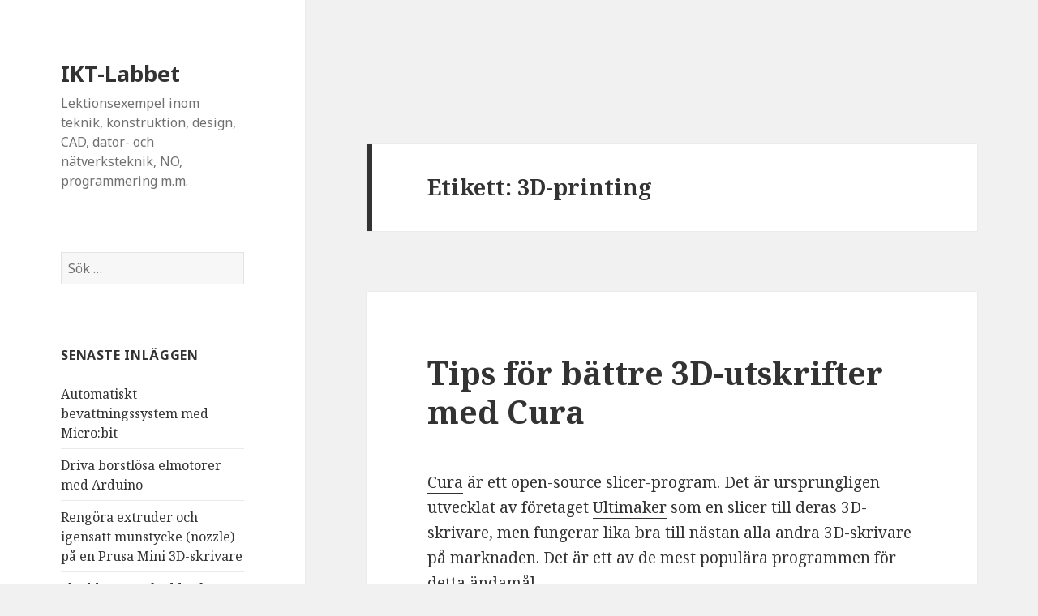

--- FILE ---
content_type: text/html; charset=UTF-8
request_url: http://www.iktlabbet.se/tag/3d-printing/
body_size: 17761
content:
<!DOCTYPE html>
<html lang="sv-SE" class="no-js">
<head>
	<meta charset="UTF-8">
	<meta name="viewport" content="width=device-width">
	<link rel="profile" href="https://gmpg.org/xfn/11">
	<link rel="pingback" href="http://www.iktlabbet.se/xmlrpc.php">
	<!--[if lt IE 9]>
	<script src="http://www.iktlabbet.se/wp-content/themes/twentyfifteen/js/html5.js?ver=3.7.0"></script>
	<![endif]-->
	<script>(function(html){html.className = html.className.replace(/\bno-js\b/,'js')})(document.documentElement);</script>
<title>3D-printing &#8211; IKT-Labbet</title>
<meta name='robots' content='max-image-preview:large' />
<link rel='dns-prefetch' href='//fonts.googleapis.com' />
<link href='https://fonts.gstatic.com' crossorigin rel='preconnect' />
<link rel="alternate" type="application/rss+xml" title="IKT-Labbet &raquo; Webbflöde" href="http://www.iktlabbet.se/feed/" />
<link rel="alternate" type="application/rss+xml" title="IKT-Labbet &raquo; kommentarsflöde" href="http://www.iktlabbet.se/comments/feed/" />
<link rel="alternate" type="application/rss+xml" title="IKT-Labbet &raquo; etikettflöde för 3D-printing" href="http://www.iktlabbet.se/tag/3d-printing/feed/" />
<script>
window._wpemojiSettings = {"baseUrl":"https:\/\/s.w.org\/images\/core\/emoji\/14.0.0\/72x72\/","ext":".png","svgUrl":"https:\/\/s.w.org\/images\/core\/emoji\/14.0.0\/svg\/","svgExt":".svg","source":{"concatemoji":"http:\/\/www.iktlabbet.se\/wp-includes\/js\/wp-emoji-release.min.js?ver=6.1.9"}};
/*! This file is auto-generated */
!function(e,a,t){var n,r,o,i=a.createElement("canvas"),p=i.getContext&&i.getContext("2d");function s(e,t){var a=String.fromCharCode,e=(p.clearRect(0,0,i.width,i.height),p.fillText(a.apply(this,e),0,0),i.toDataURL());return p.clearRect(0,0,i.width,i.height),p.fillText(a.apply(this,t),0,0),e===i.toDataURL()}function c(e){var t=a.createElement("script");t.src=e,t.defer=t.type="text/javascript",a.getElementsByTagName("head")[0].appendChild(t)}for(o=Array("flag","emoji"),t.supports={everything:!0,everythingExceptFlag:!0},r=0;r<o.length;r++)t.supports[o[r]]=function(e){if(p&&p.fillText)switch(p.textBaseline="top",p.font="600 32px Arial",e){case"flag":return s([127987,65039,8205,9895,65039],[127987,65039,8203,9895,65039])?!1:!s([55356,56826,55356,56819],[55356,56826,8203,55356,56819])&&!s([55356,57332,56128,56423,56128,56418,56128,56421,56128,56430,56128,56423,56128,56447],[55356,57332,8203,56128,56423,8203,56128,56418,8203,56128,56421,8203,56128,56430,8203,56128,56423,8203,56128,56447]);case"emoji":return!s([129777,127995,8205,129778,127999],[129777,127995,8203,129778,127999])}return!1}(o[r]),t.supports.everything=t.supports.everything&&t.supports[o[r]],"flag"!==o[r]&&(t.supports.everythingExceptFlag=t.supports.everythingExceptFlag&&t.supports[o[r]]);t.supports.everythingExceptFlag=t.supports.everythingExceptFlag&&!t.supports.flag,t.DOMReady=!1,t.readyCallback=function(){t.DOMReady=!0},t.supports.everything||(n=function(){t.readyCallback()},a.addEventListener?(a.addEventListener("DOMContentLoaded",n,!1),e.addEventListener("load",n,!1)):(e.attachEvent("onload",n),a.attachEvent("onreadystatechange",function(){"complete"===a.readyState&&t.readyCallback()})),(e=t.source||{}).concatemoji?c(e.concatemoji):e.wpemoji&&e.twemoji&&(c(e.twemoji),c(e.wpemoji)))}(window,document,window._wpemojiSettings);
</script>
<style>
img.wp-smiley,
img.emoji {
	display: inline !important;
	border: none !important;
	box-shadow: none !important;
	height: 1em !important;
	width: 1em !important;
	margin: 0 0.07em !important;
	vertical-align: -0.1em !important;
	background: none !important;
	padding: 0 !important;
}
</style>
	<link rel='stylesheet' id='wp-block-library-css' href='http://www.iktlabbet.se/wp-includes/css/dist/block-library/style.min.css?ver=6.1.9' media='all' />
<style id='wp-block-library-theme-inline-css'>
.wp-block-audio figcaption{color:#555;font-size:13px;text-align:center}.is-dark-theme .wp-block-audio figcaption{color:hsla(0,0%,100%,.65)}.wp-block-audio{margin:0 0 1em}.wp-block-code{border:1px solid #ccc;border-radius:4px;font-family:Menlo,Consolas,monaco,monospace;padding:.8em 1em}.wp-block-embed figcaption{color:#555;font-size:13px;text-align:center}.is-dark-theme .wp-block-embed figcaption{color:hsla(0,0%,100%,.65)}.wp-block-embed{margin:0 0 1em}.blocks-gallery-caption{color:#555;font-size:13px;text-align:center}.is-dark-theme .blocks-gallery-caption{color:hsla(0,0%,100%,.65)}.wp-block-image figcaption{color:#555;font-size:13px;text-align:center}.is-dark-theme .wp-block-image figcaption{color:hsla(0,0%,100%,.65)}.wp-block-image{margin:0 0 1em}.wp-block-pullquote{border-top:4px solid;border-bottom:4px solid;margin-bottom:1.75em;color:currentColor}.wp-block-pullquote__citation,.wp-block-pullquote cite,.wp-block-pullquote footer{color:currentColor;text-transform:uppercase;font-size:.8125em;font-style:normal}.wp-block-quote{border-left:.25em solid;margin:0 0 1.75em;padding-left:1em}.wp-block-quote cite,.wp-block-quote footer{color:currentColor;font-size:.8125em;position:relative;font-style:normal}.wp-block-quote.has-text-align-right{border-left:none;border-right:.25em solid;padding-left:0;padding-right:1em}.wp-block-quote.has-text-align-center{border:none;padding-left:0}.wp-block-quote.is-large,.wp-block-quote.is-style-large,.wp-block-quote.is-style-plain{border:none}.wp-block-search .wp-block-search__label{font-weight:700}.wp-block-search__button{border:1px solid #ccc;padding:.375em .625em}:where(.wp-block-group.has-background){padding:1.25em 2.375em}.wp-block-separator.has-css-opacity{opacity:.4}.wp-block-separator{border:none;border-bottom:2px solid;margin-left:auto;margin-right:auto}.wp-block-separator.has-alpha-channel-opacity{opacity:1}.wp-block-separator:not(.is-style-wide):not(.is-style-dots){width:100px}.wp-block-separator.has-background:not(.is-style-dots){border-bottom:none;height:1px}.wp-block-separator.has-background:not(.is-style-wide):not(.is-style-dots){height:2px}.wp-block-table{margin:"0 0 1em 0"}.wp-block-table thead{border-bottom:3px solid}.wp-block-table tfoot{border-top:3px solid}.wp-block-table td,.wp-block-table th{word-break:normal}.wp-block-table figcaption{color:#555;font-size:13px;text-align:center}.is-dark-theme .wp-block-table figcaption{color:hsla(0,0%,100%,.65)}.wp-block-video figcaption{color:#555;font-size:13px;text-align:center}.is-dark-theme .wp-block-video figcaption{color:hsla(0,0%,100%,.65)}.wp-block-video{margin:0 0 1em}.wp-block-template-part.has-background{padding:1.25em 2.375em;margin-top:0;margin-bottom:0}
</style>
<link rel='stylesheet' id='classic-theme-styles-css' href='http://www.iktlabbet.se/wp-includes/css/classic-themes.min.css?ver=1' media='all' />
<style id='global-styles-inline-css'>
body{--wp--preset--color--black: #000000;--wp--preset--color--cyan-bluish-gray: #abb8c3;--wp--preset--color--white: #fff;--wp--preset--color--pale-pink: #f78da7;--wp--preset--color--vivid-red: #cf2e2e;--wp--preset--color--luminous-vivid-orange: #ff6900;--wp--preset--color--luminous-vivid-amber: #fcb900;--wp--preset--color--light-green-cyan: #7bdcb5;--wp--preset--color--vivid-green-cyan: #00d084;--wp--preset--color--pale-cyan-blue: #8ed1fc;--wp--preset--color--vivid-cyan-blue: #0693e3;--wp--preset--color--vivid-purple: #9b51e0;--wp--preset--color--dark-gray: #111;--wp--preset--color--light-gray: #f1f1f1;--wp--preset--color--yellow: #f4ca16;--wp--preset--color--dark-brown: #352712;--wp--preset--color--medium-pink: #e53b51;--wp--preset--color--light-pink: #ffe5d1;--wp--preset--color--dark-purple: #2e2256;--wp--preset--color--purple: #674970;--wp--preset--color--blue-gray: #22313f;--wp--preset--color--bright-blue: #55c3dc;--wp--preset--color--light-blue: #e9f2f9;--wp--preset--gradient--vivid-cyan-blue-to-vivid-purple: linear-gradient(135deg,rgba(6,147,227,1) 0%,rgb(155,81,224) 100%);--wp--preset--gradient--light-green-cyan-to-vivid-green-cyan: linear-gradient(135deg,rgb(122,220,180) 0%,rgb(0,208,130) 100%);--wp--preset--gradient--luminous-vivid-amber-to-luminous-vivid-orange: linear-gradient(135deg,rgba(252,185,0,1) 0%,rgba(255,105,0,1) 100%);--wp--preset--gradient--luminous-vivid-orange-to-vivid-red: linear-gradient(135deg,rgba(255,105,0,1) 0%,rgb(207,46,46) 100%);--wp--preset--gradient--very-light-gray-to-cyan-bluish-gray: linear-gradient(135deg,rgb(238,238,238) 0%,rgb(169,184,195) 100%);--wp--preset--gradient--cool-to-warm-spectrum: linear-gradient(135deg,rgb(74,234,220) 0%,rgb(151,120,209) 20%,rgb(207,42,186) 40%,rgb(238,44,130) 60%,rgb(251,105,98) 80%,rgb(254,248,76) 100%);--wp--preset--gradient--blush-light-purple: linear-gradient(135deg,rgb(255,206,236) 0%,rgb(152,150,240) 100%);--wp--preset--gradient--blush-bordeaux: linear-gradient(135deg,rgb(254,205,165) 0%,rgb(254,45,45) 50%,rgb(107,0,62) 100%);--wp--preset--gradient--luminous-dusk: linear-gradient(135deg,rgb(255,203,112) 0%,rgb(199,81,192) 50%,rgb(65,88,208) 100%);--wp--preset--gradient--pale-ocean: linear-gradient(135deg,rgb(255,245,203) 0%,rgb(182,227,212) 50%,rgb(51,167,181) 100%);--wp--preset--gradient--electric-grass: linear-gradient(135deg,rgb(202,248,128) 0%,rgb(113,206,126) 100%);--wp--preset--gradient--midnight: linear-gradient(135deg,rgb(2,3,129) 0%,rgb(40,116,252) 100%);--wp--preset--gradient--dark-gray-gradient-gradient: linear-gradient(90deg, rgba(17,17,17,1) 0%, rgba(42,42,42,1) 100%);--wp--preset--gradient--light-gray-gradient: linear-gradient(90deg, rgba(241,241,241,1) 0%, rgba(215,215,215,1) 100%);--wp--preset--gradient--white-gradient: linear-gradient(90deg, rgba(255,255,255,1) 0%, rgba(230,230,230,1) 100%);--wp--preset--gradient--yellow-gradient: linear-gradient(90deg, rgba(244,202,22,1) 0%, rgba(205,168,10,1) 100%);--wp--preset--gradient--dark-brown-gradient: linear-gradient(90deg, rgba(53,39,18,1) 0%, rgba(91,67,31,1) 100%);--wp--preset--gradient--medium-pink-gradient: linear-gradient(90deg, rgba(229,59,81,1) 0%, rgba(209,28,51,1) 100%);--wp--preset--gradient--light-pink-gradient: linear-gradient(90deg, rgba(255,229,209,1) 0%, rgba(255,200,158,1) 100%);--wp--preset--gradient--dark-purple-gradient: linear-gradient(90deg, rgba(46,34,86,1) 0%, rgba(66,48,123,1) 100%);--wp--preset--gradient--purple-gradient: linear-gradient(90deg, rgba(103,73,112,1) 0%, rgba(131,93,143,1) 100%);--wp--preset--gradient--blue-gray-gradient: linear-gradient(90deg, rgba(34,49,63,1) 0%, rgba(52,75,96,1) 100%);--wp--preset--gradient--bright-blue-gradient: linear-gradient(90deg, rgba(85,195,220,1) 0%, rgba(43,180,211,1) 100%);--wp--preset--gradient--light-blue-gradient: linear-gradient(90deg, rgba(233,242,249,1) 0%, rgba(193,218,238,1) 100%);--wp--preset--duotone--dark-grayscale: url('#wp-duotone-dark-grayscale');--wp--preset--duotone--grayscale: url('#wp-duotone-grayscale');--wp--preset--duotone--purple-yellow: url('#wp-duotone-purple-yellow');--wp--preset--duotone--blue-red: url('#wp-duotone-blue-red');--wp--preset--duotone--midnight: url('#wp-duotone-midnight');--wp--preset--duotone--magenta-yellow: url('#wp-duotone-magenta-yellow');--wp--preset--duotone--purple-green: url('#wp-duotone-purple-green');--wp--preset--duotone--blue-orange: url('#wp-duotone-blue-orange');--wp--preset--font-size--small: 13px;--wp--preset--font-size--medium: 20px;--wp--preset--font-size--large: 36px;--wp--preset--font-size--x-large: 42px;--wp--preset--spacing--20: 0.44rem;--wp--preset--spacing--30: 0.67rem;--wp--preset--spacing--40: 1rem;--wp--preset--spacing--50: 1.5rem;--wp--preset--spacing--60: 2.25rem;--wp--preset--spacing--70: 3.38rem;--wp--preset--spacing--80: 5.06rem;}:where(.is-layout-flex){gap: 0.5em;}body .is-layout-flow > .alignleft{float: left;margin-inline-start: 0;margin-inline-end: 2em;}body .is-layout-flow > .alignright{float: right;margin-inline-start: 2em;margin-inline-end: 0;}body .is-layout-flow > .aligncenter{margin-left: auto !important;margin-right: auto !important;}body .is-layout-constrained > .alignleft{float: left;margin-inline-start: 0;margin-inline-end: 2em;}body .is-layout-constrained > .alignright{float: right;margin-inline-start: 2em;margin-inline-end: 0;}body .is-layout-constrained > .aligncenter{margin-left: auto !important;margin-right: auto !important;}body .is-layout-constrained > :where(:not(.alignleft):not(.alignright):not(.alignfull)){max-width: var(--wp--style--global--content-size);margin-left: auto !important;margin-right: auto !important;}body .is-layout-constrained > .alignwide{max-width: var(--wp--style--global--wide-size);}body .is-layout-flex{display: flex;}body .is-layout-flex{flex-wrap: wrap;align-items: center;}body .is-layout-flex > *{margin: 0;}:where(.wp-block-columns.is-layout-flex){gap: 2em;}.has-black-color{color: var(--wp--preset--color--black) !important;}.has-cyan-bluish-gray-color{color: var(--wp--preset--color--cyan-bluish-gray) !important;}.has-white-color{color: var(--wp--preset--color--white) !important;}.has-pale-pink-color{color: var(--wp--preset--color--pale-pink) !important;}.has-vivid-red-color{color: var(--wp--preset--color--vivid-red) !important;}.has-luminous-vivid-orange-color{color: var(--wp--preset--color--luminous-vivid-orange) !important;}.has-luminous-vivid-amber-color{color: var(--wp--preset--color--luminous-vivid-amber) !important;}.has-light-green-cyan-color{color: var(--wp--preset--color--light-green-cyan) !important;}.has-vivid-green-cyan-color{color: var(--wp--preset--color--vivid-green-cyan) !important;}.has-pale-cyan-blue-color{color: var(--wp--preset--color--pale-cyan-blue) !important;}.has-vivid-cyan-blue-color{color: var(--wp--preset--color--vivid-cyan-blue) !important;}.has-vivid-purple-color{color: var(--wp--preset--color--vivid-purple) !important;}.has-black-background-color{background-color: var(--wp--preset--color--black) !important;}.has-cyan-bluish-gray-background-color{background-color: var(--wp--preset--color--cyan-bluish-gray) !important;}.has-white-background-color{background-color: var(--wp--preset--color--white) !important;}.has-pale-pink-background-color{background-color: var(--wp--preset--color--pale-pink) !important;}.has-vivid-red-background-color{background-color: var(--wp--preset--color--vivid-red) !important;}.has-luminous-vivid-orange-background-color{background-color: var(--wp--preset--color--luminous-vivid-orange) !important;}.has-luminous-vivid-amber-background-color{background-color: var(--wp--preset--color--luminous-vivid-amber) !important;}.has-light-green-cyan-background-color{background-color: var(--wp--preset--color--light-green-cyan) !important;}.has-vivid-green-cyan-background-color{background-color: var(--wp--preset--color--vivid-green-cyan) !important;}.has-pale-cyan-blue-background-color{background-color: var(--wp--preset--color--pale-cyan-blue) !important;}.has-vivid-cyan-blue-background-color{background-color: var(--wp--preset--color--vivid-cyan-blue) !important;}.has-vivid-purple-background-color{background-color: var(--wp--preset--color--vivid-purple) !important;}.has-black-border-color{border-color: var(--wp--preset--color--black) !important;}.has-cyan-bluish-gray-border-color{border-color: var(--wp--preset--color--cyan-bluish-gray) !important;}.has-white-border-color{border-color: var(--wp--preset--color--white) !important;}.has-pale-pink-border-color{border-color: var(--wp--preset--color--pale-pink) !important;}.has-vivid-red-border-color{border-color: var(--wp--preset--color--vivid-red) !important;}.has-luminous-vivid-orange-border-color{border-color: var(--wp--preset--color--luminous-vivid-orange) !important;}.has-luminous-vivid-amber-border-color{border-color: var(--wp--preset--color--luminous-vivid-amber) !important;}.has-light-green-cyan-border-color{border-color: var(--wp--preset--color--light-green-cyan) !important;}.has-vivid-green-cyan-border-color{border-color: var(--wp--preset--color--vivid-green-cyan) !important;}.has-pale-cyan-blue-border-color{border-color: var(--wp--preset--color--pale-cyan-blue) !important;}.has-vivid-cyan-blue-border-color{border-color: var(--wp--preset--color--vivid-cyan-blue) !important;}.has-vivid-purple-border-color{border-color: var(--wp--preset--color--vivid-purple) !important;}.has-vivid-cyan-blue-to-vivid-purple-gradient-background{background: var(--wp--preset--gradient--vivid-cyan-blue-to-vivid-purple) !important;}.has-light-green-cyan-to-vivid-green-cyan-gradient-background{background: var(--wp--preset--gradient--light-green-cyan-to-vivid-green-cyan) !important;}.has-luminous-vivid-amber-to-luminous-vivid-orange-gradient-background{background: var(--wp--preset--gradient--luminous-vivid-amber-to-luminous-vivid-orange) !important;}.has-luminous-vivid-orange-to-vivid-red-gradient-background{background: var(--wp--preset--gradient--luminous-vivid-orange-to-vivid-red) !important;}.has-very-light-gray-to-cyan-bluish-gray-gradient-background{background: var(--wp--preset--gradient--very-light-gray-to-cyan-bluish-gray) !important;}.has-cool-to-warm-spectrum-gradient-background{background: var(--wp--preset--gradient--cool-to-warm-spectrum) !important;}.has-blush-light-purple-gradient-background{background: var(--wp--preset--gradient--blush-light-purple) !important;}.has-blush-bordeaux-gradient-background{background: var(--wp--preset--gradient--blush-bordeaux) !important;}.has-luminous-dusk-gradient-background{background: var(--wp--preset--gradient--luminous-dusk) !important;}.has-pale-ocean-gradient-background{background: var(--wp--preset--gradient--pale-ocean) !important;}.has-electric-grass-gradient-background{background: var(--wp--preset--gradient--electric-grass) !important;}.has-midnight-gradient-background{background: var(--wp--preset--gradient--midnight) !important;}.has-small-font-size{font-size: var(--wp--preset--font-size--small) !important;}.has-medium-font-size{font-size: var(--wp--preset--font-size--medium) !important;}.has-large-font-size{font-size: var(--wp--preset--font-size--large) !important;}.has-x-large-font-size{font-size: var(--wp--preset--font-size--x-large) !important;}
.wp-block-navigation a:where(:not(.wp-element-button)){color: inherit;}
:where(.wp-block-columns.is-layout-flex){gap: 2em;}
.wp-block-pullquote{font-size: 1.5em;line-height: 1.6;}
</style>
<link rel='stylesheet' id='tutor-icon-css' href='http://www.iktlabbet.se/wp-content/plugins/tutor/assets/css/tutor-icon.min.css?ver=2.1.6' media='all' />
<link rel='stylesheet' id='tutor-css' href='http://www.iktlabbet.se/wp-content/plugins/tutor/assets/css/tutor.min.css?ver=2.1.6' media='all' />
<link rel='stylesheet' id='tutor-frontend-css' href='http://www.iktlabbet.se/wp-content/plugins/tutor/assets/css/tutor-front.min.css?ver=2.1.6' media='all' />
<style id='tutor-frontend-inline-css'>
.mce-notification.mce-notification-error{display: none !important;}
:root{--tutor-color-primary:#3e64de;--tutor-color-primary-rgb:62, 100, 222;--tutor-color-primary-hover:#395bca;--tutor-color-primary-hover-rgb:57, 91, 202;--tutor-body-color:#212327;--tutor-body-color-rgb:33, 35, 39;--tutor-border-color:#cdcfd5;--tutor-border-color-rgb:205, 207, 213;--tutor-color-gray:#e3e5eb;--tutor-color-gray-rgb:227, 229, 235;}
</style>
<link rel='stylesheet' id='tutor_twentyfifteen-css' href='http://www.iktlabbet.se/wp-content/plugins/tutor/includes/theme-compatibility/twentyfifteen/assets/css/style.css?ver=6.1.9' media='all' />
<link rel='stylesheet' id='twentyfifteen-fonts-css' href='https://fonts.googleapis.com/css?family=Noto+Sans%3A400italic%2C700italic%2C400%2C700%7CNoto+Serif%3A400italic%2C700italic%2C400%2C700%7CInconsolata%3A400%2C700&#038;subset=latin%2Clatin-ext&#038;display=fallback' media='all' />
<link rel='stylesheet' id='genericons-css' href='http://www.iktlabbet.se/wp-content/themes/twentyfifteen/genericons/genericons.css?ver=20201026' media='all' />
<link rel='stylesheet' id='twentyfifteen-style-css' href='http://www.iktlabbet.se/wp-content/themes/twentyfifteen/style.css?ver=20221101' media='all' />
<link rel='stylesheet' id='twentyfifteen-block-style-css' href='http://www.iktlabbet.se/wp-content/themes/twentyfifteen/css/blocks.css?ver=20220914' media='all' />
<!--[if lt IE 9]>
<link rel='stylesheet' id='twentyfifteen-ie-css' href='http://www.iktlabbet.se/wp-content/themes/twentyfifteen/css/ie.css?ver=20220908' media='all' />
<![endif]-->
<!--[if lt IE 8]>
<link rel='stylesheet' id='twentyfifteen-ie7-css' href='http://www.iktlabbet.se/wp-content/themes/twentyfifteen/css/ie7.css?ver=20141210' media='all' />
<![endif]-->
<script src='http://www.iktlabbet.se/wp-includes/js/jquery/jquery.min.js?ver=3.6.1' id='jquery-core-js'></script>
<script src='http://www.iktlabbet.se/wp-includes/js/jquery/jquery-migrate.min.js?ver=3.3.2' id='jquery-migrate-js'></script>
<link rel="https://api.w.org/" href="http://www.iktlabbet.se/wp-json/" /><link rel="alternate" type="application/json" href="http://www.iktlabbet.se/wp-json/wp/v2/tags/252" /><link rel="EditURI" type="application/rsd+xml" title="RSD" href="http://www.iktlabbet.se/xmlrpc.php?rsd" />
<link rel="wlwmanifest" type="application/wlwmanifest+xml" href="http://www.iktlabbet.se/wp-includes/wlwmanifest.xml" />
<meta name="generator" content="WordPress 6.1.9" />
<meta name="generator" content="TutorLMS 2.1.6" />
</head>

<body class="archive tag tag-3d-printing tag-252 wp-embed-responsive tutor-lms">
<svg xmlns="http://www.w3.org/2000/svg" viewBox="0 0 0 0" width="0" height="0" focusable="false" role="none" style="visibility: hidden; position: absolute; left: -9999px; overflow: hidden;" ><defs><filter id="wp-duotone-dark-grayscale"><feColorMatrix color-interpolation-filters="sRGB" type="matrix" values=" .299 .587 .114 0 0 .299 .587 .114 0 0 .299 .587 .114 0 0 .299 .587 .114 0 0 " /><feComponentTransfer color-interpolation-filters="sRGB" ><feFuncR type="table" tableValues="0 0.49803921568627" /><feFuncG type="table" tableValues="0 0.49803921568627" /><feFuncB type="table" tableValues="0 0.49803921568627" /><feFuncA type="table" tableValues="1 1" /></feComponentTransfer><feComposite in2="SourceGraphic" operator="in" /></filter></defs></svg><svg xmlns="http://www.w3.org/2000/svg" viewBox="0 0 0 0" width="0" height="0" focusable="false" role="none" style="visibility: hidden; position: absolute; left: -9999px; overflow: hidden;" ><defs><filter id="wp-duotone-grayscale"><feColorMatrix color-interpolation-filters="sRGB" type="matrix" values=" .299 .587 .114 0 0 .299 .587 .114 0 0 .299 .587 .114 0 0 .299 .587 .114 0 0 " /><feComponentTransfer color-interpolation-filters="sRGB" ><feFuncR type="table" tableValues="0 1" /><feFuncG type="table" tableValues="0 1" /><feFuncB type="table" tableValues="0 1" /><feFuncA type="table" tableValues="1 1" /></feComponentTransfer><feComposite in2="SourceGraphic" operator="in" /></filter></defs></svg><svg xmlns="http://www.w3.org/2000/svg" viewBox="0 0 0 0" width="0" height="0" focusable="false" role="none" style="visibility: hidden; position: absolute; left: -9999px; overflow: hidden;" ><defs><filter id="wp-duotone-purple-yellow"><feColorMatrix color-interpolation-filters="sRGB" type="matrix" values=" .299 .587 .114 0 0 .299 .587 .114 0 0 .299 .587 .114 0 0 .299 .587 .114 0 0 " /><feComponentTransfer color-interpolation-filters="sRGB" ><feFuncR type="table" tableValues="0.54901960784314 0.98823529411765" /><feFuncG type="table" tableValues="0 1" /><feFuncB type="table" tableValues="0.71764705882353 0.25490196078431" /><feFuncA type="table" tableValues="1 1" /></feComponentTransfer><feComposite in2="SourceGraphic" operator="in" /></filter></defs></svg><svg xmlns="http://www.w3.org/2000/svg" viewBox="0 0 0 0" width="0" height="0" focusable="false" role="none" style="visibility: hidden; position: absolute; left: -9999px; overflow: hidden;" ><defs><filter id="wp-duotone-blue-red"><feColorMatrix color-interpolation-filters="sRGB" type="matrix" values=" .299 .587 .114 0 0 .299 .587 .114 0 0 .299 .587 .114 0 0 .299 .587 .114 0 0 " /><feComponentTransfer color-interpolation-filters="sRGB" ><feFuncR type="table" tableValues="0 1" /><feFuncG type="table" tableValues="0 0.27843137254902" /><feFuncB type="table" tableValues="0.5921568627451 0.27843137254902" /><feFuncA type="table" tableValues="1 1" /></feComponentTransfer><feComposite in2="SourceGraphic" operator="in" /></filter></defs></svg><svg xmlns="http://www.w3.org/2000/svg" viewBox="0 0 0 0" width="0" height="0" focusable="false" role="none" style="visibility: hidden; position: absolute; left: -9999px; overflow: hidden;" ><defs><filter id="wp-duotone-midnight"><feColorMatrix color-interpolation-filters="sRGB" type="matrix" values=" .299 .587 .114 0 0 .299 .587 .114 0 0 .299 .587 .114 0 0 .299 .587 .114 0 0 " /><feComponentTransfer color-interpolation-filters="sRGB" ><feFuncR type="table" tableValues="0 0" /><feFuncG type="table" tableValues="0 0.64705882352941" /><feFuncB type="table" tableValues="0 1" /><feFuncA type="table" tableValues="1 1" /></feComponentTransfer><feComposite in2="SourceGraphic" operator="in" /></filter></defs></svg><svg xmlns="http://www.w3.org/2000/svg" viewBox="0 0 0 0" width="0" height="0" focusable="false" role="none" style="visibility: hidden; position: absolute; left: -9999px; overflow: hidden;" ><defs><filter id="wp-duotone-magenta-yellow"><feColorMatrix color-interpolation-filters="sRGB" type="matrix" values=" .299 .587 .114 0 0 .299 .587 .114 0 0 .299 .587 .114 0 0 .299 .587 .114 0 0 " /><feComponentTransfer color-interpolation-filters="sRGB" ><feFuncR type="table" tableValues="0.78039215686275 1" /><feFuncG type="table" tableValues="0 0.94901960784314" /><feFuncB type="table" tableValues="0.35294117647059 0.47058823529412" /><feFuncA type="table" tableValues="1 1" /></feComponentTransfer><feComposite in2="SourceGraphic" operator="in" /></filter></defs></svg><svg xmlns="http://www.w3.org/2000/svg" viewBox="0 0 0 0" width="0" height="0" focusable="false" role="none" style="visibility: hidden; position: absolute; left: -9999px; overflow: hidden;" ><defs><filter id="wp-duotone-purple-green"><feColorMatrix color-interpolation-filters="sRGB" type="matrix" values=" .299 .587 .114 0 0 .299 .587 .114 0 0 .299 .587 .114 0 0 .299 .587 .114 0 0 " /><feComponentTransfer color-interpolation-filters="sRGB" ><feFuncR type="table" tableValues="0.65098039215686 0.40392156862745" /><feFuncG type="table" tableValues="0 1" /><feFuncB type="table" tableValues="0.44705882352941 0.4" /><feFuncA type="table" tableValues="1 1" /></feComponentTransfer><feComposite in2="SourceGraphic" operator="in" /></filter></defs></svg><svg xmlns="http://www.w3.org/2000/svg" viewBox="0 0 0 0" width="0" height="0" focusable="false" role="none" style="visibility: hidden; position: absolute; left: -9999px; overflow: hidden;" ><defs><filter id="wp-duotone-blue-orange"><feColorMatrix color-interpolation-filters="sRGB" type="matrix" values=" .299 .587 .114 0 0 .299 .587 .114 0 0 .299 .587 .114 0 0 .299 .587 .114 0 0 " /><feComponentTransfer color-interpolation-filters="sRGB" ><feFuncR type="table" tableValues="0.098039215686275 1" /><feFuncG type="table" tableValues="0 0.66274509803922" /><feFuncB type="table" tableValues="0.84705882352941 0.41960784313725" /><feFuncA type="table" tableValues="1 1" /></feComponentTransfer><feComposite in2="SourceGraphic" operator="in" /></filter></defs></svg><div id="page" class="hfeed site">
	<a class="skip-link screen-reader-text" href="#content">Hoppa till innehåll</a>

	<div id="sidebar" class="sidebar">
		<header id="masthead" class="site-header">
			<div class="site-branding">
										<p class="site-title"><a href="http://www.iktlabbet.se/" rel="home">IKT-Labbet</a></p>
												<p class="site-description">Lektionsexempel inom teknik, konstruktion, design, CAD, dator- och nätverksteknik, NO, programmering m.m.</p>
										<button class="secondary-toggle">Meny och widgets</button>
			</div><!-- .site-branding -->
		</header><!-- .site-header -->

			<div id="secondary" class="secondary">

		
		
					<div id="widget-area" class="widget-area" role="complementary">
				<aside id="search-2" class="widget widget_search"><form role="search" method="get" class="search-form" action="http://www.iktlabbet.se/">
				<label>
					<span class="screen-reader-text">Sök efter:</span>
					<input type="search" class="search-field" placeholder="Sök …" value="" name="s" />
				</label>
				<input type="submit" class="search-submit screen-reader-text" value="Sök" />
			</form></aside>
		<aside id="recent-posts-2" class="widget widget_recent_entries">
		<h2 class="widget-title">Senaste inläggen</h2><nav aria-label="Senaste inläggen">
		<ul>
											<li>
					<a href="http://www.iktlabbet.se/teknik/automatiskt-bevattningssystem-med-microbit/">Automatiskt bevattningssystem med Micro:bit</a>
									</li>
											<li>
					<a href="http://www.iktlabbet.se/teknik/driva-borstlosa-elmotorer-med-arduino/">Driva borstlösa elmotorer med Arduino</a>
									</li>
											<li>
					<a href="http://www.iktlabbet.se/teknik/rengora-extruder-och-igensatt-munstycke-nozzle-pa-en-prusa-mini-3d-skrivare/">Rengöra extruder och igensatt munstycke (nozzle) på en Prusa Mini 3D-skrivare</a>
									</li>
											<li>
					<a href="http://www.iktlabbet.se/samhallskunskap/skyddar-munskydd-och-ansiktsmasker-mot-covid-19/">Skyddar munskydd och ansiktsmasker mot covid-19?</a>
									</li>
											<li>
					<a href="http://www.iktlabbet.se/teknik/budget-for-koldioxid-ska-radda-varlden/">Budget för koldioxid ska rädda världen</a>
									</li>
											<li>
					<a href="http://www.iktlabbet.se/teknik/inomhuscykling/">Inomhuscykling i en virtuell värld</a>
									</li>
											<li>
					<a href="http://www.iktlabbet.se/samhallskunskap/entreprenorskap-och-innovation/">Entreprenörskap och Innovation i skolan</a>
									</li>
											<li>
					<a href="http://www.iktlabbet.se/teknik/vad-kravs-av-morgondagens-medarbetare-i-framtidens-byggbransch/">Vad krävs av morgondagens medarbetare i framtidens byggbransch?</a>
									</li>
											<li>
					<a href="http://www.iktlabbet.se/teknik/reflektionsfragor-efter-marshmallow-challenge-grupparbeten-tis-helsingborg/">Reflektionsfrågor 18/8 TIS Helsingborg.</a>
									</li>
											<li>
					<a href="http://www.iktlabbet.se/programmering/versionshantering-med-git/">Versionshantering med GIT och Github</a>
									</li>
					</ul>

		</nav></aside><aside id="categories-2" class="widget widget_categories"><h2 class="widget-title">Kategorier</h2><form action="http://www.iktlabbet.se" method="get"><label class="screen-reader-text" for="cat">Kategorier</label><select  name='cat' id='cat' class='postform'>
	<option value='-1'>Välj kategori</option>
	<option class="level-0" value="103">AI Artificiell Intelligens&nbsp;&nbsp;(14)</option>
	<option class="level-0" value="45">åk1-3&nbsp;&nbsp;(8)</option>
	<option class="level-0" value="44">åk4-6&nbsp;&nbsp;(25)</option>
	<option class="level-0" value="43">åk7-9&nbsp;&nbsp;(82)</option>
	<option class="level-0" value="20">AR&nbsp;&nbsp;(10)</option>
	<option class="level-0" value="339">Arkitektur&nbsp;&nbsp;(2)</option>
	<option class="level-0" value="118">Bild&nbsp;&nbsp;(18)</option>
	<option class="level-0" value="3">Biologi&nbsp;&nbsp;(18)</option>
	<option class="level-1" value="101">&nbsp;&nbsp;&nbsp;Kroppen&nbsp;&nbsp;(11)</option>
	<option class="level-0" value="205">Cirkulär ekonomi&nbsp;&nbsp;(13)</option>
	<option class="level-0" value="203">Digital Kompetens&nbsp;&nbsp;(28)</option>
	<option class="level-0" value="120">Engelska&nbsp;&nbsp;(44)</option>
	<option class="level-0" value="32">Etik&nbsp;&nbsp;(19)</option>
	<option class="level-0" value="163">FashionTech&nbsp;&nbsp;(12)</option>
	<option class="level-0" value="146">Framtiden&nbsp;&nbsp;(34)</option>
	<option class="level-0" value="4">Fysik&nbsp;&nbsp;(18)</option>
	<option class="level-1" value="28">&nbsp;&nbsp;&nbsp;Energilagring&nbsp;&nbsp;(8)</option>
	<option class="level-2" value="29">&nbsp;&nbsp;&nbsp;&nbsp;&nbsp;&nbsp;Batterier&nbsp;&nbsp;(5)</option>
	<option class="level-1" value="24">&nbsp;&nbsp;&nbsp;Förnybar energi&nbsp;&nbsp;(11)</option>
	<option class="level-2" value="25">&nbsp;&nbsp;&nbsp;&nbsp;&nbsp;&nbsp;Solenergi&nbsp;&nbsp;(10)</option>
	<option class="level-2" value="27">&nbsp;&nbsp;&nbsp;&nbsp;&nbsp;&nbsp;Vattenkraft&nbsp;&nbsp;(4)</option>
	<option class="level-2" value="26">&nbsp;&nbsp;&nbsp;&nbsp;&nbsp;&nbsp;Vindkraft&nbsp;&nbsp;(6)</option>
	<option class="level-0" value="154">Gymnasiet&nbsp;&nbsp;(111)</option>
	<option class="level-1" value="340">&nbsp;&nbsp;&nbsp;ARKARK0&nbsp;&nbsp;(2)</option>
	<option class="level-1" value="310">&nbsp;&nbsp;&nbsp;CADCAD01&nbsp;&nbsp;(11)</option>
	<option class="level-1" value="313">&nbsp;&nbsp;&nbsp;DAODAC0&nbsp;&nbsp;(9)</option>
	<option class="level-1" value="309">&nbsp;&nbsp;&nbsp;DESDES01&nbsp;&nbsp;(23)</option>
	<option class="level-1" value="349">&nbsp;&nbsp;&nbsp;Innov8&nbsp;&nbsp;(3)</option>
	<option class="level-1" value="308">&nbsp;&nbsp;&nbsp;KOTKOS01&nbsp;&nbsp;(21)</option>
	<option class="level-1" value="311">&nbsp;&nbsp;&nbsp;PRRPRR01&nbsp;&nbsp;(12)</option>
	<option class="level-1" value="314">&nbsp;&nbsp;&nbsp;TEKTEK01&nbsp;&nbsp;(23)</option>
	<option class="level-1" value="312">&nbsp;&nbsp;&nbsp;WEUWEB01&nbsp;&nbsp;(10)</option>
	<option class="level-0" value="204">Hållbar utveckling&nbsp;&nbsp;(34)</option>
	<option class="level-0" value="138">Historia&nbsp;&nbsp;(8)</option>
	<option class="level-0" value="100">IdH Idrott och Hälsa&nbsp;&nbsp;(9)</option>
	<option class="level-0" value="82">IKT-verktyg&nbsp;&nbsp;(21)</option>
	<option class="level-0" value="124">Källkritik&nbsp;&nbsp;(14)</option>
	<option class="level-0" value="33">Kemi&nbsp;&nbsp;(10)</option>
	<option class="level-1" value="34">&nbsp;&nbsp;&nbsp;Grundämnen&nbsp;&nbsp;(4)</option>
	<option class="level-0" value="155">Kreativitet&nbsp;&nbsp;(29)</option>
	<option class="level-0" value="230">Makerspace&nbsp;&nbsp;(15)</option>
	<option class="level-0" value="141">Matematik&nbsp;&nbsp;(11)</option>
	<option class="level-0" value="1">Okategoriserade&nbsp;&nbsp;(11)</option>
	<option class="level-0" value="5">Programmering&nbsp;&nbsp;(41)</option>
	<option class="level-1" value="292">&nbsp;&nbsp;&nbsp;Blockly&nbsp;&nbsp;(3)</option>
	<option class="level-1" value="8">&nbsp;&nbsp;&nbsp;Javascript&nbsp;&nbsp;(7)</option>
	<option class="level-1" value="9">&nbsp;&nbsp;&nbsp;Microbit&nbsp;&nbsp;(4)</option>
	<option class="level-1" value="7">&nbsp;&nbsp;&nbsp;Python&nbsp;&nbsp;(17)</option>
	<option class="level-1" value="6">&nbsp;&nbsp;&nbsp;Scratch&nbsp;&nbsp;(4)</option>
	<option class="level-0" value="31">Samhällskunskap&nbsp;&nbsp;(43)</option>
	<option class="level-0" value="105">Sjukvård&nbsp;&nbsp;(10)</option>
	<option class="level-0" value="149">Slöjd&nbsp;&nbsp;(22)</option>
	<option class="level-1" value="151">&nbsp;&nbsp;&nbsp;Textilslöjd&nbsp;&nbsp;(10)</option>
	<option class="level-1" value="150">&nbsp;&nbsp;&nbsp;Trä- och metallslöjd&nbsp;&nbsp;(13)</option>
	<option class="level-0" value="119">Svenska&nbsp;&nbsp;(15)</option>
	<option class="level-1" value="126">&nbsp;&nbsp;&nbsp;Argumenterande text&nbsp;&nbsp;(11)</option>
	<option class="level-1" value="137">&nbsp;&nbsp;&nbsp;Beskrivande text&nbsp;&nbsp;(5)</option>
	<option class="level-1" value="127">&nbsp;&nbsp;&nbsp;Faktatext&nbsp;&nbsp;(12)</option>
	<option class="level-1" value="125">&nbsp;&nbsp;&nbsp;Läsförståelse&nbsp;&nbsp;(9)</option>
	<option class="level-1" value="128">&nbsp;&nbsp;&nbsp;Nyhetsartikel&nbsp;&nbsp;(8)</option>
	<option class="level-0" value="121">SYV&nbsp;&nbsp;(19)</option>
	<option class="level-0" value="2">Teknik&nbsp;&nbsp;(111)</option>
	<option class="level-1" value="153">&nbsp;&nbsp;&nbsp;3D-skrivare&nbsp;&nbsp;(8)</option>
	<option class="level-1" value="157">&nbsp;&nbsp;&nbsp;CAD&nbsp;&nbsp;(20)</option>
	<option class="level-1" value="35">&nbsp;&nbsp;&nbsp;Datorer&nbsp;&nbsp;(15)</option>
	<option class="level-2" value="10">&nbsp;&nbsp;&nbsp;&nbsp;&nbsp;&nbsp;Microbit&nbsp;&nbsp;(6)</option>
	<option class="level-2" value="21">&nbsp;&nbsp;&nbsp;&nbsp;&nbsp;&nbsp;Raspberry Pi&nbsp;&nbsp;(7)</option>
	<option class="level-1" value="143">&nbsp;&nbsp;&nbsp;Datorprogram&nbsp;&nbsp;(20)</option>
	<option class="level-1" value="37">&nbsp;&nbsp;&nbsp;Design&nbsp;&nbsp;(39)</option>
	<option class="level-1" value="14">&nbsp;&nbsp;&nbsp;Drönare&nbsp;&nbsp;(5)</option>
	<option class="level-2" value="293">&nbsp;&nbsp;&nbsp;&nbsp;&nbsp;&nbsp;DJI Spark&nbsp;&nbsp;(3)</option>
	<option class="level-2" value="15">&nbsp;&nbsp;&nbsp;&nbsp;&nbsp;&nbsp;Parrot&nbsp;&nbsp;(1)</option>
	<option class="level-2" value="16">&nbsp;&nbsp;&nbsp;&nbsp;&nbsp;&nbsp;Tello&nbsp;&nbsp;(2)</option>
	<option class="level-1" value="23">&nbsp;&nbsp;&nbsp;Elbilar&nbsp;&nbsp;(6)</option>
	<option class="level-1" value="36">&nbsp;&nbsp;&nbsp;IKT&nbsp;&nbsp;(7)</option>
	<option class="level-1" value="140">&nbsp;&nbsp;&nbsp;Internet&nbsp;&nbsp;(18)</option>
	<option class="level-2" value="142">&nbsp;&nbsp;&nbsp;&nbsp;&nbsp;&nbsp;Webbtjänster&nbsp;&nbsp;(15)</option>
	<option class="level-1" value="99">&nbsp;&nbsp;&nbsp;IoT&nbsp;&nbsp;(18)</option>
	<option class="level-1" value="156">&nbsp;&nbsp;&nbsp;Konstruktion&nbsp;&nbsp;(39)</option>
	<option class="level-1" value="139">&nbsp;&nbsp;&nbsp;Mobiltelefoni&nbsp;&nbsp;(10)</option>
	<option class="level-1" value="147">&nbsp;&nbsp;&nbsp;Produktutveckling&nbsp;&nbsp;(45)</option>
	<option class="level-1" value="11">&nbsp;&nbsp;&nbsp;Robotar&nbsp;&nbsp;(15)</option>
	<option class="level-2" value="294">&nbsp;&nbsp;&nbsp;&nbsp;&nbsp;&nbsp;Drönare&nbsp;&nbsp;(4)</option>
	<option class="level-2" value="22">&nbsp;&nbsp;&nbsp;&nbsp;&nbsp;&nbsp;LEGO Mindstorms EV3&nbsp;&nbsp;(1)</option>
	<option class="level-1" value="102">&nbsp;&nbsp;&nbsp;Sensorer&nbsp;&nbsp;(18)</option>
	<option class="level-1" value="338">&nbsp;&nbsp;&nbsp;Smarta hem&nbsp;&nbsp;(2)</option>
	<option class="level-1" value="38">&nbsp;&nbsp;&nbsp;Teknikutveckling&nbsp;&nbsp;(61)</option>
	<option class="level-1" value="152">&nbsp;&nbsp;&nbsp;Uppfinningar&nbsp;&nbsp;(49)</option>
	<option class="level-2" value="129">&nbsp;&nbsp;&nbsp;&nbsp;&nbsp;&nbsp;Innovationer&nbsp;&nbsp;(48)</option>
	<option class="level-3" value="130">&nbsp;&nbsp;&nbsp;&nbsp;&nbsp;&nbsp;&nbsp;&nbsp;&nbsp;Uppfinnarresan&nbsp;&nbsp;(9)</option>
	<option class="level-1" value="104">&nbsp;&nbsp;&nbsp;Wearables&nbsp;&nbsp;(8)</option>
	<option class="level-0" value="17">VR&nbsp;&nbsp;(7)</option>
	<option class="level-1" value="18">&nbsp;&nbsp;&nbsp;HTC Vive&nbsp;&nbsp;(2)</option>
	<option class="level-1" value="19">&nbsp;&nbsp;&nbsp;Windows Mixed Reality&nbsp;&nbsp;(2)</option>
</select>
</form>
<script>
/* <![CDATA[ */
(function() {
	var dropdown = document.getElementById( "cat" );
	function onCatChange() {
		if ( dropdown.options[ dropdown.selectedIndex ].value > 0 ) {
			dropdown.parentNode.submit();
		}
	}
	dropdown.onchange = onCatChange;
})();
/* ]]> */
</script>

			</aside><aside id="archives-2" class="widget widget_archive"><h2 class="widget-title">Arkiv</h2>		<label class="screen-reader-text" for="archives-dropdown-2">Arkiv</label>
		<select id="archives-dropdown-2" name="archive-dropdown">
			
			<option value="">Välj månad</option>
				<option value='http://www.iktlabbet.se/2025/02/'> februari 2025 &nbsp;(1)</option>
	<option value='http://www.iktlabbet.se/2021/06/'> juni 2021 &nbsp;(1)</option>
	<option value='http://www.iktlabbet.se/2021/03/'> mars 2021 &nbsp;(1)</option>
	<option value='http://www.iktlabbet.se/2020/12/'> december 2020 &nbsp;(1)</option>
	<option value='http://www.iktlabbet.se/2020/11/'> november 2020 &nbsp;(1)</option>
	<option value='http://www.iktlabbet.se/2020/09/'> september 2020 &nbsp;(3)</option>
	<option value='http://www.iktlabbet.se/2020/08/'> augusti 2020 &nbsp;(1)</option>
	<option value='http://www.iktlabbet.se/2020/05/'> maj 2020 &nbsp;(2)</option>
	<option value='http://www.iktlabbet.se/2020/04/'> april 2020 &nbsp;(2)</option>
	<option value='http://www.iktlabbet.se/2020/03/'> mars 2020 &nbsp;(4)</option>
	<option value='http://www.iktlabbet.se/2020/02/'> februari 2020 &nbsp;(20)</option>
	<option value='http://www.iktlabbet.se/2020/01/'> januari 2020 &nbsp;(13)</option>
	<option value='http://www.iktlabbet.se/2019/12/'> december 2019 &nbsp;(28)</option>
	<option value='http://www.iktlabbet.se/2019/11/'> november 2019 &nbsp;(11)</option>
	<option value='http://www.iktlabbet.se/2019/10/'> oktober 2019 &nbsp;(19)</option>
	<option value='http://www.iktlabbet.se/2019/09/'> september 2019 &nbsp;(8)</option>
	<option value='http://www.iktlabbet.se/2019/08/'> augusti 2019 &nbsp;(4)</option>
	<option value='http://www.iktlabbet.se/2019/04/'> april 2019 &nbsp;(1)</option>
	<option value='http://www.iktlabbet.se/2019/03/'> mars 2019 &nbsp;(5)</option>
	<option value='http://www.iktlabbet.se/2019/02/'> februari 2019 &nbsp;(5)</option>
	<option value='http://www.iktlabbet.se/2015/05/'> maj 2015 &nbsp;(1)</option>

		</select>

<script>
/* <![CDATA[ */
(function() {
	var dropdown = document.getElementById( "archives-dropdown-2" );
	function onSelectChange() {
		if ( dropdown.options[ dropdown.selectedIndex ].value !== '' ) {
			document.location.href = this.options[ this.selectedIndex ].value;
		}
	}
	dropdown.onchange = onSelectChange;
})();
/* ]]> */
</script>
			</aside><aside id="categories-4" class="widget widget_categories"><h2 class="widget-title">Kategorier</h2><nav aria-label="Kategorier">
			<ul>
					<li class="cat-item cat-item-103"><a href="http://www.iktlabbet.se/category/ai-artificiell-intelligens/">AI Artificiell Intelligens</a> (14)
</li>
	<li class="cat-item cat-item-45"><a href="http://www.iktlabbet.se/category/ak1-3/">åk1-3</a> (8)
</li>
	<li class="cat-item cat-item-44"><a href="http://www.iktlabbet.se/category/ak4-6/">åk4-6</a> (25)
</li>
	<li class="cat-item cat-item-43"><a href="http://www.iktlabbet.se/category/ak7-9/">åk7-9</a> (82)
</li>
	<li class="cat-item cat-item-20"><a href="http://www.iktlabbet.se/category/ar/">AR</a> (10)
</li>
	<li class="cat-item cat-item-339"><a href="http://www.iktlabbet.se/category/arkitektur/">Arkitektur</a> (2)
</li>
	<li class="cat-item cat-item-118"><a href="http://www.iktlabbet.se/category/bild/">Bild</a> (18)
</li>
	<li class="cat-item cat-item-3"><a href="http://www.iktlabbet.se/category/biologi/">Biologi</a> (18)
<ul class='children'>
	<li class="cat-item cat-item-101"><a href="http://www.iktlabbet.se/category/biologi/kroppen/">Kroppen</a> (11)
</li>
</ul>
</li>
	<li class="cat-item cat-item-205"><a href="http://www.iktlabbet.se/category/cirkular-ekonomi/">Cirkulär ekonomi</a> (13)
</li>
	<li class="cat-item cat-item-203"><a href="http://www.iktlabbet.se/category/digital-kompetens/">Digital Kompetens</a> (28)
</li>
	<li class="cat-item cat-item-120"><a href="http://www.iktlabbet.se/category/engelska/">Engelska</a> (44)
</li>
	<li class="cat-item cat-item-32"><a href="http://www.iktlabbet.se/category/etik/">Etik</a> (19)
</li>
	<li class="cat-item cat-item-163"><a href="http://www.iktlabbet.se/category/fashiontech/">FashionTech</a> (12)
</li>
	<li class="cat-item cat-item-146"><a href="http://www.iktlabbet.se/category/framtiden/">Framtiden</a> (34)
</li>
	<li class="cat-item cat-item-4"><a href="http://www.iktlabbet.se/category/fysik/">Fysik</a> (18)
<ul class='children'>
	<li class="cat-item cat-item-28"><a href="http://www.iktlabbet.se/category/fysik/energilagring/">Energilagring</a> (8)
	<ul class='children'>
	<li class="cat-item cat-item-29"><a href="http://www.iktlabbet.se/category/fysik/energilagring/batterier/">Batterier</a> (5)
</li>
	</ul>
</li>
	<li class="cat-item cat-item-24"><a href="http://www.iktlabbet.se/category/fysik/fornybar-energi/">Förnybar energi</a> (11)
	<ul class='children'>
	<li class="cat-item cat-item-25"><a href="http://www.iktlabbet.se/category/fysik/fornybar-energi/solenergi/">Solenergi</a> (10)
</li>
	<li class="cat-item cat-item-27"><a href="http://www.iktlabbet.se/category/fysik/fornybar-energi/vattenkraft/">Vattenkraft</a> (4)
</li>
	<li class="cat-item cat-item-26"><a href="http://www.iktlabbet.se/category/fysik/fornybar-energi/vindkraft/">Vindkraft</a> (6)
</li>
	</ul>
</li>
</ul>
</li>
	<li class="cat-item cat-item-154"><a href="http://www.iktlabbet.se/category/gymnasiet/">Gymnasiet</a> (111)
<ul class='children'>
	<li class="cat-item cat-item-340"><a href="http://www.iktlabbet.se/category/gymnasiet/arkark0/">ARKARK0</a> (2)
</li>
	<li class="cat-item cat-item-310"><a href="http://www.iktlabbet.se/category/gymnasiet/cadcad01/">CADCAD01</a> (11)
</li>
	<li class="cat-item cat-item-313"><a href="http://www.iktlabbet.se/category/gymnasiet/daodac0/">DAODAC0</a> (9)
</li>
	<li class="cat-item cat-item-309"><a href="http://www.iktlabbet.se/category/gymnasiet/desdes01/">DESDES01</a> (23)
</li>
	<li class="cat-item cat-item-349"><a href="http://www.iktlabbet.se/category/gymnasiet/innov8/">Innov8</a> (3)
</li>
	<li class="cat-item cat-item-308"><a href="http://www.iktlabbet.se/category/gymnasiet/kotkos01/">KOTKOS01</a> (21)
</li>
	<li class="cat-item cat-item-311"><a href="http://www.iktlabbet.se/category/gymnasiet/prrprr01/">PRRPRR01</a> (12)
</li>
	<li class="cat-item cat-item-314"><a href="http://www.iktlabbet.se/category/gymnasiet/tektek01/">TEKTEK01</a> (23)
</li>
	<li class="cat-item cat-item-312"><a href="http://www.iktlabbet.se/category/gymnasiet/weuweb01/">WEUWEB01</a> (10)
</li>
</ul>
</li>
	<li class="cat-item cat-item-204"><a href="http://www.iktlabbet.se/category/hallbar-utveckling/">Hållbar utveckling</a> (34)
</li>
	<li class="cat-item cat-item-138"><a href="http://www.iktlabbet.se/category/historia/">Historia</a> (8)
</li>
	<li class="cat-item cat-item-100"><a href="http://www.iktlabbet.se/category/idh-idrott-och-halsa/">IdH Idrott och Hälsa</a> (9)
</li>
	<li class="cat-item cat-item-82"><a href="http://www.iktlabbet.se/category/ikt-verktyg/">IKT-verktyg</a> (21)
</li>
	<li class="cat-item cat-item-124"><a href="http://www.iktlabbet.se/category/kallkritik/">Källkritik</a> (14)
</li>
	<li class="cat-item cat-item-33"><a href="http://www.iktlabbet.se/category/kemi/">Kemi</a> (10)
<ul class='children'>
	<li class="cat-item cat-item-34"><a href="http://www.iktlabbet.se/category/kemi/grundamnen/">Grundämnen</a> (4)
</li>
</ul>
</li>
	<li class="cat-item cat-item-155"><a href="http://www.iktlabbet.se/category/kreativitet/">Kreativitet</a> (29)
</li>
	<li class="cat-item cat-item-230"><a href="http://www.iktlabbet.se/category/makerspace/">Makerspace</a> (15)
</li>
	<li class="cat-item cat-item-141"><a href="http://www.iktlabbet.se/category/matematik/">Matematik</a> (11)
</li>
	<li class="cat-item cat-item-1"><a href="http://www.iktlabbet.se/category/okategoriserade/">Okategoriserade</a> (11)
</li>
	<li class="cat-item cat-item-5"><a href="http://www.iktlabbet.se/category/programmering/">Programmering</a> (41)
<ul class='children'>
	<li class="cat-item cat-item-292"><a href="http://www.iktlabbet.se/category/programmering/blockly/">Blockly</a> (3)
</li>
	<li class="cat-item cat-item-8"><a href="http://www.iktlabbet.se/category/programmering/javascript/">Javascript</a> (7)
</li>
	<li class="cat-item cat-item-9"><a href="http://www.iktlabbet.se/category/programmering/microbit/">Microbit</a> (4)
</li>
	<li class="cat-item cat-item-7"><a href="http://www.iktlabbet.se/category/programmering/python/">Python</a> (17)
</li>
	<li class="cat-item cat-item-6"><a href="http://www.iktlabbet.se/category/programmering/scratch/">Scratch</a> (4)
</li>
</ul>
</li>
	<li class="cat-item cat-item-31"><a href="http://www.iktlabbet.se/category/samhallskunskap/">Samhällskunskap</a> (43)
</li>
	<li class="cat-item cat-item-105"><a href="http://www.iktlabbet.se/category/sjukvard/">Sjukvård</a> (10)
</li>
	<li class="cat-item cat-item-149"><a href="http://www.iktlabbet.se/category/slojd/">Slöjd</a> (22)
<ul class='children'>
	<li class="cat-item cat-item-151"><a href="http://www.iktlabbet.se/category/slojd/textilslojd/">Textilslöjd</a> (10)
</li>
	<li class="cat-item cat-item-150"><a href="http://www.iktlabbet.se/category/slojd/tra-och-metallslojd/">Trä- och metallslöjd</a> (13)
</li>
</ul>
</li>
	<li class="cat-item cat-item-119"><a href="http://www.iktlabbet.se/category/svenska/">Svenska</a> (15)
<ul class='children'>
	<li class="cat-item cat-item-126"><a href="http://www.iktlabbet.se/category/svenska/argumenterande-text/">Argumenterande text</a> (11)
</li>
	<li class="cat-item cat-item-137"><a href="http://www.iktlabbet.se/category/svenska/beskrivande-text/">Beskrivande text</a> (5)
</li>
	<li class="cat-item cat-item-127"><a href="http://www.iktlabbet.se/category/svenska/faktatext/">Faktatext</a> (12)
</li>
	<li class="cat-item cat-item-125"><a href="http://www.iktlabbet.se/category/svenska/lasforstaelse/">Läsförståelse</a> (9)
</li>
	<li class="cat-item cat-item-128"><a href="http://www.iktlabbet.se/category/svenska/nyhetsartikel/">Nyhetsartikel</a> (8)
</li>
</ul>
</li>
	<li class="cat-item cat-item-121"><a href="http://www.iktlabbet.se/category/syv/">SYV</a> (19)
</li>
	<li class="cat-item cat-item-2"><a href="http://www.iktlabbet.se/category/teknik/">Teknik</a> (111)
<ul class='children'>
	<li class="cat-item cat-item-153"><a href="http://www.iktlabbet.se/category/teknik/3d-skrivare/">3D-skrivare</a> (8)
</li>
	<li class="cat-item cat-item-157"><a href="http://www.iktlabbet.se/category/teknik/cad/">CAD</a> (20)
</li>
	<li class="cat-item cat-item-35"><a href="http://www.iktlabbet.se/category/teknik/datorer/">Datorer</a> (15)
	<ul class='children'>
	<li class="cat-item cat-item-10"><a href="http://www.iktlabbet.se/category/teknik/datorer/microbit-teknik/">Microbit</a> (6)
</li>
	<li class="cat-item cat-item-21"><a href="http://www.iktlabbet.se/category/teknik/datorer/raspberry-pi/">Raspberry Pi</a> (7)
</li>
	</ul>
</li>
	<li class="cat-item cat-item-143"><a href="http://www.iktlabbet.se/category/teknik/datorprogram/">Datorprogram</a> (20)
</li>
	<li class="cat-item cat-item-37"><a href="http://www.iktlabbet.se/category/teknik/design/">Design</a> (39)
</li>
	<li class="cat-item cat-item-14"><a href="http://www.iktlabbet.se/category/teknik/dronare/">Drönare</a> (5)
	<ul class='children'>
	<li class="cat-item cat-item-293"><a href="http://www.iktlabbet.se/category/teknik/dronare/dji-spark/">DJI Spark</a> (3)
</li>
	<li class="cat-item cat-item-15"><a href="http://www.iktlabbet.se/category/teknik/dronare/parrot/">Parrot</a> (1)
</li>
	<li class="cat-item cat-item-16"><a href="http://www.iktlabbet.se/category/teknik/dronare/tello/">Tello</a> (2)
</li>
	</ul>
</li>
	<li class="cat-item cat-item-23"><a href="http://www.iktlabbet.se/category/teknik/elbilar/">Elbilar</a> (6)
</li>
	<li class="cat-item cat-item-36"><a href="http://www.iktlabbet.se/category/teknik/ikt/">IKT</a> (7)
</li>
	<li class="cat-item cat-item-140"><a href="http://www.iktlabbet.se/category/teknik/internet/">Internet</a> (18)
	<ul class='children'>
	<li class="cat-item cat-item-142"><a href="http://www.iktlabbet.se/category/teknik/internet/webbtjanster/">Webbtjänster</a> (15)
</li>
	</ul>
</li>
	<li class="cat-item cat-item-99"><a href="http://www.iktlabbet.se/category/teknik/iot/">IoT</a> (18)
</li>
	<li class="cat-item cat-item-156"><a href="http://www.iktlabbet.se/category/teknik/konstruktion/">Konstruktion</a> (39)
</li>
	<li class="cat-item cat-item-139"><a href="http://www.iktlabbet.se/category/teknik/mobiltelefoni/">Mobiltelefoni</a> (10)
</li>
	<li class="cat-item cat-item-147"><a href="http://www.iktlabbet.se/category/teknik/produktutveckling/">Produktutveckling</a> (45)
</li>
	<li class="cat-item cat-item-11"><a href="http://www.iktlabbet.se/category/teknik/robotar/">Robotar</a> (15)
	<ul class='children'>
	<li class="cat-item cat-item-294"><a href="http://www.iktlabbet.se/category/teknik/robotar/dronare-robotar/">Drönare</a> (4)
</li>
	<li class="cat-item cat-item-22"><a href="http://www.iktlabbet.se/category/teknik/robotar/lego-mindstorms-ev3/">LEGO Mindstorms EV3</a> (1)
</li>
	</ul>
</li>
	<li class="cat-item cat-item-102"><a href="http://www.iktlabbet.se/category/teknik/sensorer/">Sensorer</a> (18)
</li>
	<li class="cat-item cat-item-338"><a href="http://www.iktlabbet.se/category/teknik/smarta-hem/">Smarta hem</a> (2)
</li>
	<li class="cat-item cat-item-38"><a href="http://www.iktlabbet.se/category/teknik/teknikutveckling/">Teknikutveckling</a> (61)
</li>
	<li class="cat-item cat-item-152"><a href="http://www.iktlabbet.se/category/teknik/uppfinningar/">Uppfinningar</a> (49)
	<ul class='children'>
	<li class="cat-item cat-item-129"><a href="http://www.iktlabbet.se/category/teknik/uppfinningar/innovationer/">Innovationer</a> (48)
		<ul class='children'>
	<li class="cat-item cat-item-130"><a href="http://www.iktlabbet.se/category/teknik/uppfinningar/innovationer/uppfinnarresan-innovationer/">Uppfinnarresan</a> (9)
</li>
		</ul>
</li>
	</ul>
</li>
	<li class="cat-item cat-item-104"><a href="http://www.iktlabbet.se/category/teknik/wearables/">Wearables</a> (8)
</li>
</ul>
</li>
	<li class="cat-item cat-item-17"><a href="http://www.iktlabbet.se/category/vr/">VR</a> (7)
<ul class='children'>
	<li class="cat-item cat-item-18"><a href="http://www.iktlabbet.se/category/vr/htc-vive/">HTC Vive</a> (2)
</li>
	<li class="cat-item cat-item-19"><a href="http://www.iktlabbet.se/category/vr/windows-mixed-reality/">Windows Mixed Reality</a> (2)
</li>
</ul>
</li>
			</ul>

			</nav></aside><aside id="meta-2" class="widget widget_meta"><h2 class="widget-title">Meta</h2><nav aria-label="Meta">
		<ul>
						<li><a href="http://www.iktlabbet.se/wp-login.php">Logga in</a></li>
			<li><a href="http://www.iktlabbet.se/feed/">Flöde för inlägg</a></li>
			<li><a href="http://www.iktlabbet.se/comments/feed/">Flöde för kommentarer</a></li>

			<li><a href="https://sv.wordpress.org/">WordPress.org</a></li>
		</ul>

		</nav></aside><aside id="tag_cloud-3" class="widget widget_tag_cloud"><h2 class="widget-title">Etiketter</h2><nav aria-label="Etiketter"><div class="tagcloud"><ul class='wp-tag-cloud' role='list'>
	<li><a href="http://www.iktlabbet.se/tag/viberattar/" class="tag-cloud-link tag-link-222 tag-link-position-1" style="font-size: 8pt;" aria-label="#viberättar (1 objekt)">#viberättar<span class="tag-link-count"> (1)</span></a></li>
	<li><a href="http://www.iktlabbet.se/tag/3d-scanning/" class="tag-cloud-link tag-link-256 tag-link-position-2" style="font-size: 8pt;" aria-label="3D-scanning (1 objekt)">3D-scanning<span class="tag-link-count"> (1)</span></a></li>
	<li><a href="http://www.iktlabbet.se/tag/agil-systemutveckling/" class="tag-cloud-link tag-link-237 tag-link-position-3" style="font-size: 14.3pt;" aria-label="agil systemutveckling (2 objekt)">agil systemutveckling<span class="tag-link-count"> (2)</span></a></li>
	<li><a href="http://www.iktlabbet.se/tag/ai/" class="tag-cloud-link tag-link-109 tag-link-position-4" style="font-size: 18.5pt;" aria-label="AI (3 objekt)">AI<span class="tag-link-count"> (3)</span></a></li>
	<li><a href="http://www.iktlabbet.se/tag/artificiell-intelligens/" class="tag-cloud-link tag-link-108 tag-link-position-5" style="font-size: 14.3pt;" aria-label="artificiell intelligens (2 objekt)">artificiell intelligens<span class="tag-link-count"> (2)</span></a></li>
	<li><a href="http://www.iktlabbet.se/tag/blender/" class="tag-cloud-link tag-link-254 tag-link-position-6" style="font-size: 22pt;" aria-label="Blender (4 objekt)">Blender<span class="tag-link-count"> (4)</span></a></li>
	<li><a href="http://www.iktlabbet.se/tag/design/" class="tag-cloud-link tag-link-54 tag-link-position-7" style="font-size: 14.3pt;" aria-label="design (2 objekt)">design<span class="tag-link-count"> (2)</span></a></li>
	<li><a href="http://www.iktlabbet.se/tag/elektronik/" class="tag-cloud-link tag-link-85 tag-link-position-8" style="font-size: 14.3pt;" aria-label="elektronik (2 objekt)">elektronik<span class="tag-link-count"> (2)</span></a></li>
	<li><a href="http://www.iktlabbet.se/tag/etik/" class="tag-cloud-link tag-link-55 tag-link-position-9" style="font-size: 14.3pt;" aria-label="etik (2 objekt)">etik<span class="tag-link-count"> (2)</span></a></li>
	<li><a href="http://www.iktlabbet.se/tag/gnss/" class="tag-cloud-link tag-link-283 tag-link-position-10" style="font-size: 14.3pt;" aria-label="GNSS (2 objekt)">GNSS<span class="tag-link-count"> (2)</span></a></li>
	<li><a href="http://www.iktlabbet.se/tag/gps/" class="tag-cloud-link tag-link-282 tag-link-position-11" style="font-size: 18.5pt;" aria-label="GPS (3 objekt)">GPS<span class="tag-link-count"> (3)</span></a></li>
	<li><a href="http://www.iktlabbet.se/tag/hallbar-utveckling/" class="tag-cloud-link tag-link-200 tag-link-position-12" style="font-size: 14.3pt;" aria-label="hållbar utveckling (2 objekt)">hållbar utveckling<span class="tag-link-count"> (2)</span></a></li>
	<li><a href="http://www.iktlabbet.se/tag/informationssokning/" class="tag-cloud-link tag-link-251 tag-link-position-13" style="font-size: 8pt;" aria-label="Informationssökning (1 objekt)">Informationssökning<span class="tag-link-count"> (1)</span></a></li>
	<li><a href="http://www.iktlabbet.se/tag/innov8/" class="tag-cloud-link tag-link-343 tag-link-position-14" style="font-size: 14.3pt;" aria-label="Innov8 (2 objekt)">Innov8<span class="tag-link-count"> (2)</span></a></li>
	<li><a href="http://www.iktlabbet.se/tag/innovation/" class="tag-cloud-link tag-link-59 tag-link-position-15" style="font-size: 22pt;" aria-label="innovation (4 objekt)">innovation<span class="tag-link-count"> (4)</span></a></li>
	<li><a href="http://www.iktlabbet.se/tag/intelligent-ui/" class="tag-cloud-link tag-link-262 tag-link-position-16" style="font-size: 8pt;" aria-label="Intelligent UI (1 objekt)">Intelligent UI<span class="tag-link-count"> (1)</span></a></li>
	<li><a href="http://www.iktlabbet.se/tag/konstruktionsritning/" class="tag-cloud-link tag-link-189 tag-link-position-17" style="font-size: 14.3pt;" aria-label="konstruktionsritning (2 objekt)">konstruktionsritning<span class="tag-link-count"> (2)</span></a></li>
	<li><a href="http://www.iktlabbet.se/tag/meshroom/" class="tag-cloud-link tag-link-255 tag-link-position-18" style="font-size: 8pt;" aria-label="Meshroom (1 objekt)">Meshroom<span class="tag-link-count"> (1)</span></a></li>
	<li><a href="http://www.iktlabbet.se/tag/naringslivsprojekt/" class="tag-cloud-link tag-link-302 tag-link-position-19" style="font-size: 14.3pt;" aria-label="Näringslivsprojekt (2 objekt)">Näringslivsprojekt<span class="tag-link-count"> (2)</span></a></li>
	<li><a href="http://www.iktlabbet.se/tag/oceanhamnen/" class="tag-cloud-link tag-link-305 tag-link-position-20" style="font-size: 18.5pt;" aria-label="Oceanhamnen (3 objekt)">Oceanhamnen<span class="tag-link-count"> (3)</span></a></li>
	<li><a href="http://www.iktlabbet.se/tag/oceanpiren/" class="tag-cloud-link tag-link-306 tag-link-position-21" style="font-size: 18.5pt;" aria-label="Oceanpiren (3 objekt)">Oceanpiren<span class="tag-link-count"> (3)</span></a></li>
	<li><a href="http://www.iktlabbet.se/tag/photogrammetry/" class="tag-cloud-link tag-link-253 tag-link-position-22" style="font-size: 8pt;" aria-label="photogrammetry (1 objekt)">photogrammetry<span class="tag-link-count"> (1)</span></a></li>
	<li><a href="http://www.iktlabbet.se/tag/plast/" class="tag-cloud-link tag-link-290 tag-link-position-23" style="font-size: 14.3pt;" aria-label="Plast (2 objekt)">Plast<span class="tag-link-count"> (2)</span></a></li>
	<li><a href="http://www.iktlabbet.se/tag/prins-carl-philips-och-prinsessan-sofias-stiftelse/" class="tag-cloud-link tag-link-221 tag-link-position-24" style="font-size: 8pt;" aria-label="Prins Carl Philips och Prinsessan Sofias stiftelse (1 objekt)">Prins Carl Philips och Prinsessan Sofias stiftelse<span class="tag-link-count"> (1)</span></a></li>
	<li><a href="http://www.iktlabbet.se/tag/prinsparetsstiftelse-se/" class="tag-cloud-link tag-link-223 tag-link-position-25" style="font-size: 8pt;" aria-label="prinsparetsstiftelse.se (1 objekt)">prinsparetsstiftelse.se<span class="tag-link-count"> (1)</span></a></li>
	<li><a href="http://www.iktlabbet.se/tag/problemlosning/" class="tag-cloud-link tag-link-57 tag-link-position-26" style="font-size: 14.3pt;" aria-label="problemlösning (2 objekt)">problemlösning<span class="tag-link-count"> (2)</span></a></li>
	<li><a href="http://www.iktlabbet.se/tag/produktutveckling/" class="tag-cloud-link tag-link-53 tag-link-position-27" style="font-size: 14.3pt;" aria-label="produktutveckling (2 objekt)">produktutveckling<span class="tag-link-count"> (2)</span></a></li>
	<li><a href="http://www.iktlabbet.se/tag/programmering/" class="tag-cloud-link tag-link-209 tag-link-position-28" style="font-size: 14.3pt;" aria-label="programmering (2 objekt)">programmering<span class="tag-link-count"> (2)</span></a></li>
	<li><a href="http://www.iktlabbet.se/tag/rapport/" class="tag-cloud-link tag-link-220 tag-link-position-29" style="font-size: 14.3pt;" aria-label="rapport (2 objekt)">rapport<span class="tag-link-count"> (2)</span></a></li>
	<li><a href="http://www.iktlabbet.se/tag/reinforcement-learning/" class="tag-cloud-link tag-link-263 tag-link-position-30" style="font-size: 8pt;" aria-label="Reinforcement Learning (1 objekt)">Reinforcement Learning<span class="tag-link-count"> (1)</span></a></li>
	<li><a href="http://www.iktlabbet.se/tag/ritning/" class="tag-cloud-link tag-link-187 tag-link-position-31" style="font-size: 14.3pt;" aria-label="ritning (2 objekt)">ritning<span class="tag-link-count"> (2)</span></a></li>
	<li><a href="http://www.iktlabbet.se/tag/ritningslara/" class="tag-cloud-link tag-link-190 tag-link-position-32" style="font-size: 14.3pt;" aria-label="ritningslära (2 objekt)">ritningslära<span class="tag-link-count"> (2)</span></a></li>
	<li><a href="http://www.iktlabbet.se/tag/spelprogrammering/" class="tag-cloud-link tag-link-198 tag-link-position-33" style="font-size: 14.3pt;" aria-label="Spelprogrammering (2 objekt)">Spelprogrammering<span class="tag-link-count"> (2)</span></a></li>
	<li><a href="http://www.iktlabbet.se/tag/statistik/" class="tag-cloud-link tag-link-89 tag-link-position-34" style="font-size: 14.3pt;" aria-label="statistik (2 objekt)">statistik<span class="tag-link-count"> (2)</span></a></li>
	<li><a href="http://www.iktlabbet.se/tag/tensorflow/" class="tag-cloud-link tag-link-244 tag-link-position-35" style="font-size: 18.5pt;" aria-label="TensorFlow (3 objekt)">TensorFlow<span class="tag-link-count"> (3)</span></a></li>
	<li><a href="http://www.iktlabbet.se/tag/textilatervinning/" class="tag-cloud-link tag-link-315 tag-link-position-36" style="font-size: 18.5pt;" aria-label="Textilåtervinning (3 objekt)">Textilåtervinning<span class="tag-link-count"> (3)</span></a></li>
	<li><a href="http://www.iktlabbet.se/tag/tis-projekt/" class="tag-cloud-link tag-link-304 tag-link-position-37" style="font-size: 18.5pt;" aria-label="TIS-projekt (3 objekt)">TIS-projekt<span class="tag-link-count"> (3)</span></a></li>
	<li><a href="http://www.iktlabbet.se/tag/tis-projekt-oceanhamnen/" class="tag-cloud-link tag-link-322 tag-link-position-38" style="font-size: 14.3pt;" aria-label="TIS-projekt Oceanhamnen (2 objekt)">TIS-projekt Oceanhamnen<span class="tag-link-count"> (2)</span></a></li>
	<li><a href="http://www.iktlabbet.se/tag/tutorial/" class="tag-cloud-link tag-link-268 tag-link-position-39" style="font-size: 14.3pt;" aria-label="Tutorial (2 objekt)">Tutorial<span class="tag-link-count"> (2)</span></a></li>
	<li><a href="http://www.iktlabbet.se/tag/ui/" class="tag-cloud-link tag-link-231 tag-link-position-40" style="font-size: 14.3pt;" aria-label="UI (2 objekt)">UI<span class="tag-link-count"> (2)</span></a></li>
	<li><a href="http://www.iktlabbet.se/tag/undersokning/" class="tag-cloud-link tag-link-115 tag-link-position-41" style="font-size: 14.3pt;" aria-label="undersökning (2 objekt)">undersökning<span class="tag-link-count"> (2)</span></a></li>
	<li><a href="http://www.iktlabbet.se/tag/vardegrund/" class="tag-cloud-link tag-link-219 tag-link-position-42" style="font-size: 8pt;" aria-label="värdegrund (1 objekt)">värdegrund<span class="tag-link-count"> (1)</span></a></li>
	<li><a href="http://www.iktlabbet.se/tag/webbdesign/" class="tag-cloud-link tag-link-265 tag-link-position-43" style="font-size: 8pt;" aria-label="Webbdesign (1 objekt)">Webbdesign<span class="tag-link-count"> (1)</span></a></li>
	<li><a href="http://www.iktlabbet.se/tag/webbutveckling/" class="tag-cloud-link tag-link-264 tag-link-position-44" style="font-size: 8pt;" aria-label="Webbutveckling (1 objekt)">Webbutveckling<span class="tag-link-count"> (1)</span></a></li>
	<li><a href="http://www.iktlabbet.se/tag/atervinning/" class="tag-cloud-link tag-link-158 tag-link-position-45" style="font-size: 22pt;" aria-label="återvinning (4 objekt)">återvinning<span class="tag-link-count"> (4)</span></a></li>
</ul>
</div>
</nav></aside>			</div><!-- .widget-area -->
		
	</div><!-- .secondary -->

	</div><!-- .sidebar -->

	<div id="content" class="site-content">

	<section id="primary" class="content-area">
		<main id="main" class="site-main">

		
			<header class="page-header">
				<h1 class="page-title">Etikett: <span>3D-printing</span></h1>			</header><!-- .page-header -->

			
<article id="post-539" class="post-539 post type-post status-publish format-standard hentry category-3d-skrivare category-ak7-9 category-cad category-digital-kompetens category-engelska category-gymnasiet category-konstruktion category-makerspace tag-3d-printing">
	
	<header class="entry-header">
		<h2 class="entry-title"><a href="http://www.iktlabbet.se/ak7-9/tips-for-battre-3d-utskrifter-med-cura/" rel="bookmark">Tips för bättre 3D-utskrifter med Cura</a></h2>	</header><!-- .entry-header -->

	<div class="entry-content">
		
<p><a href="https://ultimaker.com/en/products/cura-software">Cura</a>&nbsp;är ett open-source&nbsp;slicer-program. Det är ursprungligen utvecklat av företaget&nbsp;<a href="https://ultimaker.com/">Ultimaker</a> som en slicer till deras 3D-skrivare, men fungerar lika bra till nästan alla andra 3D-skrivare på marknaden. Det är ett av de mest populära programmen för detta ändamål.<br></p>



<p>För att skriva ut saker i en en&nbsp;3D-skrivare&nbsp;behövs ett så kallat&nbsp;<a href="http://reprap.org/wiki/Slicer">slicer-program</a>. Det är ett program som gör om en STL-fil till G-code som 3D-skrivaren kan tolka. Slicern skivar upp 3D-modellen i olika lager där G-coden bestämmer var det ska läggas ut filament och hur. <br>Här är ett antal parametrar man kan justera i inställningarna för sin 3D-utskrift:</p>



<ul><li><strong>Layer height:</strong>&nbsp;Höjden på varje lager i utskriften</li><li><strong>Wall thickness:</strong>&nbsp;Tjockleken på väggarna i utskriften</li><li><strong>Top/bottom thickness:</strong>&nbsp;Tjockleken på “tak” och “golv” i utskriften</li><li><strong>Infill density:</strong>&nbsp;Hur mycket av insidan ska täckas upp med material?</li><li><strong>Printing temperature:</strong>&nbsp;Temperatur på munstycke &#8211; beror på vilket material vi väljer</li><li><strong>Build plate temperature:</strong>&nbsp;Temperatur på byggplatta &#8211; beror på vilket material vi väljer</li><li><strong>Travel speed:</strong>&nbsp;Hur fort munstycket rör sig när det inte extruderar plast</li><li><strong>Enable print cooling:</strong>&nbsp;Om vi vill kyla plasten med “part cooling fan” när det kommer ut</li><li><strong>Build plate adhesion:</strong>&nbsp;Olika metoder för att få bättre fäste vid byggplatta</li><li><strong>Enable supports:</strong> Om det automatiskt ska genereras stödstrukturer</li><li><strong>Support placement:</strong>&nbsp;Vart stödstrukturer ska genereras</li><li><strong>Support density:</strong>&nbsp;Hur mycket stödstrukturer ska genereras</li><li><strong>Support overhang angle:</strong>&nbsp;Vart stödstrukturer ska genereras</li><li><strong>Print speed:</strong>&nbsp;Utskriftshastighet &#8211; hur fort munstycket rör sig när det extruderar plast</li></ul>



<p>I nedanstående filmklipp visar Chuck dig tre Cura Slicer-inställningstrick för nybörjare som han använder på sina ENDER 3 och CR-10 Mini hela tiden. Dessa Cura-tricks är särskilt användbara för alla som precis kommit igång med 3D-printing.</p>



<figure class="wp-block-embed-youtube wp-block-embed is-type-video is-provider-youtube wp-embed-aspect-16-9 wp-has-aspect-ratio"><div class="wp-block-embed__wrapper">
<iframe width="660" height="371" src="https://www.youtube.com/embed/su_m5zV9rvA?feature=oembed" frameborder="0" allow="accelerometer; autoplay; encrypted-media; gyroscope; picture-in-picture" allowfullscreen></iframe>
</div><figcaption><a rel="noreferrer noopener" aria-label=" (öppnas i en ny flik)" href="https://youtu.be/su_m5zV9rvA" target="_blank"></a> <a href="https://youtu.be/su_m5zV9rvA" target="_blank" rel="noreferrer noopener" aria-label="3 Cura Slicer Setting Tricks For Beginners (8:19) (öppnas i en ny flik)">3 Cura Slicer Setting Tricks For Beginners (8:19)</a></figcaption></figure>



<p><strong>Support eller stödstrukturer</strong></p>



<p>Om ett 3D-objekt du vill skriva ut har delar med överhäng behöver du använda supportmaterial eller s k stödstrukturer. Det finns olika sätt att lägga till stödstrukturer till ett en 3D-modell. Hur du ställer in Cura Tree Supports (trädstöd) och Simple Support och vilka inställningar du kan göra hittar du i nedanstånde avsnitt av Filament Friday med Chuck. Han använder en enkel testutskrift för att se vilket Cura-stöd som fungerar bäst och varför. Han visar hur enkla de är att ta bort och hur bra utskriften ser ut när du är klar. </p>



<figure class="wp-block-embed-youtube wp-block-embed is-type-video is-provider-youtube wp-embed-aspect-16-9 wp-has-aspect-ratio"><div class="wp-block-embed__wrapper">
<iframe loading="lazy" width="660" height="371" src="https://www.youtube.com/embed/7BURpQNXrDA?feature=oembed" frameborder="0" allow="accelerometer; autoplay; encrypted-media; gyroscope; picture-in-picture" allowfullscreen></iframe>
</div><figcaption> <a href="https://youtu.be/7BURpQNXrDA" target="_blank" rel="noreferrer noopener" aria-label="CURA - Tree Supports vs Standard Supports (8:27) (öppnas i en ny flik)">CURA &#8211; Tree Supports vs Standard Supports (8:27)</a></figcaption></figure>



<p>Med en plugin till Cura går det att skapa mer precisa manuella stödstrukturer bara just där du vill ha dem, så att du kan spara plast och snabba upp utskrifterna jämfört mot att använda de automatiska verktygen.<br></p>



<figure class="wp-block-embed-youtube wp-block-embed is-type-video is-provider-youtube wp-embed-aspect-16-9 wp-has-aspect-ratio"><div class="wp-block-embed__wrapper">
<iframe loading="lazy" width="660" height="371" src="https://www.youtube.com/embed/N6w2KX-BUUk?feature=oembed" frameborder="0" allow="accelerometer; autoplay; encrypted-media; gyroscope; picture-in-picture" allowfullscreen></iframe>
</div><figcaption> <a rel="noreferrer noopener" aria-label="Custom Manual Supports in Cura 4.3 (7:45) (öppnas i en ny flik)" href="https://youtu.be/N6w2KX-BUUk" target="_blank">Custom Manual Supports in Cura 4.3 (7:45)</a></figcaption></figure>



<p>Build plate adhesion &#8211; Skirt, Brim and Raft</p>



<figure class="wp-block-embed-youtube wp-block-embed is-type-video is-provider-youtube wp-embed-aspect-16-9 wp-has-aspect-ratio"><div class="wp-block-embed__wrapper">
<iframe loading="lazy" width="660" height="371" src="https://www.youtube.com/embed/Cnv8WJ0cfKA?feature=oembed" frameborder="0" allow="accelerometer; autoplay; encrypted-media; gyroscope; picture-in-picture" allowfullscreen></iframe>
</div><figcaption> <br><a rel="noreferrer noopener" aria-label="Build plate adhesion – Skrit, Brim, Raft  (öppnas i en ny flik)" href="https://youtu.be/Cnv8WJ0cfKA" target="_blank">Build plate adhesion – Skrit, Brim, Raft (3:16)</a></figcaption></figure>



<h3>How to get your 3d printed parts to stick to the bed and avoid curling/warping</h3>



<figure class="wp-block-embed-youtube wp-block-embed is-type-video is-provider-youtube wp-embed-aspect-16-9 wp-has-aspect-ratio"><div class="wp-block-embed__wrapper">
<iframe loading="lazy" width="660" height="371" src="https://www.youtube.com/embed/t58-WTxDy-k?feature=oembed" frameborder="0" allow="accelerometer; autoplay; encrypted-media; gyroscope; picture-in-picture" allowfullscreen></iframe>
</div><figcaption>(15:31)</figcaption></figure>
	</div><!-- .entry-content -->

	
	<footer class="entry-footer">
		<span class="posted-on"><span class="screen-reader-text">Postat </span><a href="http://www.iktlabbet.se/ak7-9/tips-for-battre-3d-utskrifter-med-cura/" rel="bookmark"><time class="entry-date published" datetime="2019-12-02T02:36:16+01:00">2 december, 2019</time><time class="updated" datetime="2019-12-02T22:02:56+01:00">2 december, 2019</time></a></span><span class="cat-links"><span class="screen-reader-text">Kategorier </span><a href="http://www.iktlabbet.se/category/teknik/3d-skrivare/" rel="category tag">3D-skrivare</a>, <a href="http://www.iktlabbet.se/category/ak7-9/" rel="category tag">åk7-9</a>, <a href="http://www.iktlabbet.se/category/teknik/cad/" rel="category tag">CAD</a>, <a href="http://www.iktlabbet.se/category/digital-kompetens/" rel="category tag">Digital Kompetens</a>, <a href="http://www.iktlabbet.se/category/engelska/" rel="category tag">Engelska</a>, <a href="http://www.iktlabbet.se/category/gymnasiet/" rel="category tag">Gymnasiet</a>, <a href="http://www.iktlabbet.se/category/teknik/konstruktion/" rel="category tag">Konstruktion</a>, <a href="http://www.iktlabbet.se/category/makerspace/" rel="category tag">Makerspace</a></span><span class="tags-links"><span class="screen-reader-text">Taggar </span><a href="http://www.iktlabbet.se/tag/3d-printing/" rel="tag">3D-printing</a></span><span class="comments-link"><a href="http://www.iktlabbet.se/ak7-9/tips-for-battre-3d-utskrifter-med-cura/#respond">Lämna en kommentar<span class="screen-reader-text"> till Tips för bättre 3D-utskrifter med Cura</span></a></span>			</footer><!-- .entry-footer -->

</article><!-- #post-539 -->

		</main><!-- .site-main -->
	</section><!-- .content-area -->


	</div><!-- .site-content -->

	<footer id="colophon" class="site-footer">
		<div class="site-info">
									<a href="https://wordpress.org/" class="imprint">
				Drivs med WordPress			</a>
		</div><!-- .site-info -->
	</footer><!-- .site-footer -->

</div><!-- .site -->

<script src='http://www.iktlabbet.se/wp-includes/js/dist/vendor/regenerator-runtime.min.js?ver=0.13.9' id='regenerator-runtime-js'></script>
<script src='http://www.iktlabbet.se/wp-includes/js/dist/vendor/wp-polyfill.min.js?ver=3.15.0' id='wp-polyfill-js'></script>
<script src='http://www.iktlabbet.se/wp-includes/js/dist/hooks.min.js?ver=4169d3cf8e8d95a3d6d5' id='wp-hooks-js'></script>
<script src='http://www.iktlabbet.se/wp-includes/js/dist/i18n.min.js?ver=9e794f35a71bb98672ae' id='wp-i18n-js'></script>
<script id='wp-i18n-js-after'>
wp.i18n.setLocaleData( { 'text direction\u0004ltr': [ 'ltr' ] } );
</script>
<script id='tutor-script-js-extra'>
var _tutorobject = {"ajaxurl":"http:\/\/www.iktlabbet.se\/wp-admin\/admin-ajax.php","home_url":"http:\/\/www.iktlabbet.se","site_title":"IKT-Labbet","base_path":"\/","tutor_url":"http:\/\/www.iktlabbet.se\/wp-content\/plugins\/tutor\/","tutor_pro_url":null,"nonce_key":"_tutor_nonce","_tutor_nonce":"5e0e960c1a","loading_icon_url":"http:\/\/www.iktlabbet.se\/wp-admin\/images\/wpspin_light.gif","placeholder_img_src":"http:\/\/www.iktlabbet.se\/wp-content\/plugins\/tutor\/assets\/images\/placeholder.svg","enable_lesson_classic_editor":"","tutor_frontend_dashboard_url":"http:\/\/www.iktlabbet.se\/dashboard\/","wp_date_format":"Y-M-d","is_admin":"","is_admin_bar_showing":"","addons_data":[{"name":"BuddyPress","description":"Discuss about course and share your knowledge with your friends through BuddyPress","url":"http:\/\/www.iktlabbet.se\/wp-content\/plugins\/tutor\/assets\/addons\/buddypress\/thumbnail.png"},{"name":"Gradebook","description":"Shows student progress from assignment and quiz","url":"http:\/\/www.iktlabbet.se\/wp-content\/plugins\/tutor\/assets\/addons\/gradebook\/thumbnail.png"},{"name":"Content Drip","description":"Unlock lessons by schedule or when the student meets specific condition.","url":"http:\/\/www.iktlabbet.se\/wp-content\/plugins\/tutor\/assets\/addons\/content-drip\/thumbnail.png"},{"name":"Enrollment","description":"Take advanced control on enrollment. Enroll the student manually.","url":"http:\/\/www.iktlabbet.se\/wp-content\/plugins\/tutor\/assets\/addons\/enrollments\/thumbnail.png"},{"name":"WooCommerce Subscriptions","description":"Capture Residual Revenue with Recurring Payments.","url":"http:\/\/www.iktlabbet.se\/wp-content\/plugins\/tutor\/assets\/addons\/wc-subscriptions\/thumbnail.png"},{"name":"Paid Memberships Pro","description":"Maximize revenue by selling membership access to all of your courses.","url":"http:\/\/www.iktlabbet.se\/wp-content\/plugins\/tutor\/assets\/addons\/pmpro\/thumbnail.png"},{"name":"Restrict Content Pro","description":"Unlock Course depending on Restrict Content Pro Plugin Permission.","url":"http:\/\/www.iktlabbet.se\/wp-content\/plugins\/tutor\/assets\/addons\/restrict-content-pro\/thumbnail.png"},{"name":"Tutor Assignments","description":"Tutor assignments is a great way to assign tasks to students.","url":"http:\/\/www.iktlabbet.se\/wp-content\/plugins\/tutor\/assets\/addons\/tutor-assignments\/thumbnail.png"},{"name":"Tutor Certificate","description":"Students will be able to download a certificate after course completion.","url":"http:\/\/www.iktlabbet.se\/wp-content\/plugins\/tutor\/assets\/addons\/tutor-certificate\/thumbnail.png"},{"name":"Tutor Course Attachments","description":"Add unlimited attachments\/ private files to any Tutor course","url":"http:\/\/www.iktlabbet.se\/wp-content\/plugins\/tutor\/assets\/addons\/tutor-course-attachments\/thumbnail.png"},{"name":"Tutor Course Preview","description":"Unlock some lessons for students before enrollment.","url":"http:\/\/www.iktlabbet.se\/wp-content\/plugins\/tutor\/assets\/addons\/tutor-course-preview\/thumbnail.png"},{"name":"Tutor E-Mail","description":"Send email on various tutor events","url":"http:\/\/www.iktlabbet.se\/wp-content\/plugins\/tutor\/assets\/addons\/tutor-email\/thumbnail.png"},{"name":"Tutor Multi Instructors","description":"Start a course with multiple instructors by Tutor Multi Instructors","url":"http:\/\/www.iktlabbet.se\/wp-content\/plugins\/tutor\/assets\/addons\/tutor-multi-instructors\/thumbnail.png"},{"name":"Tutor Prerequisites","description":"Specific course you must complete before you can enroll new course by Tutor Prerequisites","url":"http:\/\/www.iktlabbet.se\/wp-content\/plugins\/tutor\/assets\/addons\/tutor-prerequisites\/thumbnail.png"},{"name":"Tutor Report","description":"Check your course performance through Tutor Report stats.","url":"http:\/\/www.iktlabbet.se\/wp-content\/plugins\/tutor\/assets\/addons\/tutor-report\/thumbnail.png"},{"name":"Quiz Export\/Import","description":"Save time by exporting\/importing quiz data with easy options.","url":"http:\/\/www.iktlabbet.se\/wp-content\/plugins\/tutor\/assets\/addons\/quiz-import-export\/thumbnail.png"},{"name":"Tutor Zoom Integration","description":"Connect Tutor LMS with Zoom to host live online classes. Students can attend live classes right from the lesson page.","url":"http:\/\/www.iktlabbet.se\/wp-content\/plugins\/tutor\/assets\/addons\/tutor-zoom\/thumbnail.png"},{"name":"Tutor Google Meet Integration","description":"Connect Tutor LMS with Google Meet to host live online classes. Students can attend live classes right from the lesson page.","url":"http:\/\/www.iktlabbet.se\/wp-content\/plugins\/tutor\/assets\/addons\/google-meet\/thumbnail.png"},{"name":"Google Classroom Integration","description":"Helps connect Google Classrooms with Tutor LMS courses, allowing you to use features like Classroom streams and files directly from the Tutor LMS course.","url":"http:\/\/www.iktlabbet.se\/wp-content\/plugins\/tutor\/assets\/addons\/google-classroom\/thumbnail.png"},{"name":"Calendar","description":"Allow students to see everything in a calendar view in the front dashboard.","url":"http:\/\/www.iktlabbet.se\/wp-content\/plugins\/tutor\/assets\/addons\/tutor-calendar\/thumbnail.png"},{"name":"Notifications","description":"Get On Site and Push Notifications on specified tutor events.","url":"http:\/\/www.iktlabbet.se\/wp-content\/plugins\/tutor\/assets\/addons\/tutor-notifications\/thumbnail.png"},{"name":"WPML Multilingual CMS","description":"Create multilingual courses, lessons, dashboard and more for a global audience.","url":"http:\/\/www.iktlabbet.se\/wp-content\/plugins\/tutor\/assets\/addons\/tutor-wpml\/thumbnail.png"}],"current_user":{"data":{},"ID":0,"caps":[],"cap_key":null,"roles":[],"allcaps":[],"filter":null},"content_change_event":"tutor_content_changed_event","is_tutor_course_edit":"","assignment_max_file_allowed":"0","current_page":"","quiz_answer_display_time":"2000","is_ssl":""};
</script>
<script src='http://www.iktlabbet.se/wp-content/plugins/tutor/assets/js/tutor.min.js?ver=2.1.6' id='tutor-script-js'></script>
<script id='quicktags-js-extra'>
var quicktagsL10n = {"closeAllOpenTags":"Avsluta alla \u00f6ppna taggar","closeTags":"avsluta taggar","enterURL":"Ange URL","enterImageURL":"Ange bildens URL","enterImageDescription":"Ange en beskrivning av bilden","textdirection":"textriktning","toggleTextdirection":"V\u00e4xla textriktning i redigeraren","dfw":"Distraktionsfritt skrivl\u00e4ge","strong":"Fet","strongClose":"Avsluta taggen f\u00f6r fetstil","em":"Kursiv","emClose":"Avsluta taggen f\u00f6r kursiv text","link":"Infoga l\u00e4nk","blockquote":"Framh\u00e4vt citat","blockquoteClose":"Avsluta taggen f\u00f6r framh\u00e4vt citat","del":"Borttagen text (genomstruken)","delClose":"Avsluta taggen f\u00f6r borttagen text","ins":"Infogad text","insClose":"Avsluta taggen f\u00f6r infogad text","image":"Infoga bild","ul":"Punktlista","ulClose":"Avsluta taggen f\u00f6r punktlista","ol":"Numrerad lista","olClose":"Avsluta taggen f\u00f6r numrerad lista","li":"Listobjekt","liClose":"Avsluta taggen f\u00f6r listobjekt","code":"Kod","codeClose":"Avsluta taggen code","more":"Infoga taggen \u201dL\u00e4s mer\u201d"};
</script>
<script src='http://www.iktlabbet.se/wp-includes/js/quicktags.min.js?ver=6.1.9' id='quicktags-js'></script>
<script src='http://www.iktlabbet.se/wp-includes/js/jquery/ui/core.min.js?ver=1.13.2' id='jquery-ui-core-js'></script>
<script src='http://www.iktlabbet.se/wp-includes/js/jquery/ui/mouse.min.js?ver=1.13.2' id='jquery-ui-mouse-js'></script>
<script src='http://www.iktlabbet.se/wp-includes/js/jquery/ui/sortable.min.js?ver=1.13.2' id='jquery-ui-sortable-js'></script>
<script src='http://www.iktlabbet.se/wp-includes/js/jquery/jquery.ui.touch-punch.js?ver=0.2.2' id='jquery-touch-punch-js'></script>
<script src='http://www.iktlabbet.se/wp-content/plugins/tutor/assets/packages/SocialShare/SocialShare.min.js?ver=2.1.6' id='tutor-social-share-js'></script>
<script id='tutor-frontend-js-extra'>
var _tutorobject = {"ajaxurl":"http:\/\/www.iktlabbet.se\/wp-admin\/admin-ajax.php","home_url":"http:\/\/www.iktlabbet.se","site_title":"IKT-Labbet","base_path":"\/","tutor_url":"http:\/\/www.iktlabbet.se\/wp-content\/plugins\/tutor\/","tutor_pro_url":null,"nonce_key":"_tutor_nonce","_tutor_nonce":"5e0e960c1a","loading_icon_url":"http:\/\/www.iktlabbet.se\/wp-admin\/images\/wpspin_light.gif","placeholder_img_src":"http:\/\/www.iktlabbet.se\/wp-content\/plugins\/tutor\/assets\/images\/placeholder.svg","enable_lesson_classic_editor":"","tutor_frontend_dashboard_url":"http:\/\/www.iktlabbet.se\/dashboard\/","wp_date_format":"Y-M-d","is_admin":"","is_admin_bar_showing":"","addons_data":[{"name":"BuddyPress","description":"Discuss about course and share your knowledge with your friends through BuddyPress","url":"http:\/\/www.iktlabbet.se\/wp-content\/plugins\/tutor\/assets\/addons\/buddypress\/thumbnail.png"},{"name":"Gradebook","description":"Shows student progress from assignment and quiz","url":"http:\/\/www.iktlabbet.se\/wp-content\/plugins\/tutor\/assets\/addons\/gradebook\/thumbnail.png"},{"name":"Content Drip","description":"Unlock lessons by schedule or when the student meets specific condition.","url":"http:\/\/www.iktlabbet.se\/wp-content\/plugins\/tutor\/assets\/addons\/content-drip\/thumbnail.png"},{"name":"Enrollment","description":"Take advanced control on enrollment. Enroll the student manually.","url":"http:\/\/www.iktlabbet.se\/wp-content\/plugins\/tutor\/assets\/addons\/enrollments\/thumbnail.png"},{"name":"WooCommerce Subscriptions","description":"Capture Residual Revenue with Recurring Payments.","url":"http:\/\/www.iktlabbet.se\/wp-content\/plugins\/tutor\/assets\/addons\/wc-subscriptions\/thumbnail.png"},{"name":"Paid Memberships Pro","description":"Maximize revenue by selling membership access to all of your courses.","url":"http:\/\/www.iktlabbet.se\/wp-content\/plugins\/tutor\/assets\/addons\/pmpro\/thumbnail.png"},{"name":"Restrict Content Pro","description":"Unlock Course depending on Restrict Content Pro Plugin Permission.","url":"http:\/\/www.iktlabbet.se\/wp-content\/plugins\/tutor\/assets\/addons\/restrict-content-pro\/thumbnail.png"},{"name":"Tutor Assignments","description":"Tutor assignments is a great way to assign tasks to students.","url":"http:\/\/www.iktlabbet.se\/wp-content\/plugins\/tutor\/assets\/addons\/tutor-assignments\/thumbnail.png"},{"name":"Tutor Certificate","description":"Students will be able to download a certificate after course completion.","url":"http:\/\/www.iktlabbet.se\/wp-content\/plugins\/tutor\/assets\/addons\/tutor-certificate\/thumbnail.png"},{"name":"Tutor Course Attachments","description":"Add unlimited attachments\/ private files to any Tutor course","url":"http:\/\/www.iktlabbet.se\/wp-content\/plugins\/tutor\/assets\/addons\/tutor-course-attachments\/thumbnail.png"},{"name":"Tutor Course Preview","description":"Unlock some lessons for students before enrollment.","url":"http:\/\/www.iktlabbet.se\/wp-content\/plugins\/tutor\/assets\/addons\/tutor-course-preview\/thumbnail.png"},{"name":"Tutor E-Mail","description":"Send email on various tutor events","url":"http:\/\/www.iktlabbet.se\/wp-content\/plugins\/tutor\/assets\/addons\/tutor-email\/thumbnail.png"},{"name":"Tutor Multi Instructors","description":"Start a course with multiple instructors by Tutor Multi Instructors","url":"http:\/\/www.iktlabbet.se\/wp-content\/plugins\/tutor\/assets\/addons\/tutor-multi-instructors\/thumbnail.png"},{"name":"Tutor Prerequisites","description":"Specific course you must complete before you can enroll new course by Tutor Prerequisites","url":"http:\/\/www.iktlabbet.se\/wp-content\/plugins\/tutor\/assets\/addons\/tutor-prerequisites\/thumbnail.png"},{"name":"Tutor Report","description":"Check your course performance through Tutor Report stats.","url":"http:\/\/www.iktlabbet.se\/wp-content\/plugins\/tutor\/assets\/addons\/tutor-report\/thumbnail.png"},{"name":"Quiz Export\/Import","description":"Save time by exporting\/importing quiz data with easy options.","url":"http:\/\/www.iktlabbet.se\/wp-content\/plugins\/tutor\/assets\/addons\/quiz-import-export\/thumbnail.png"},{"name":"Tutor Zoom Integration","description":"Connect Tutor LMS with Zoom to host live online classes. Students can attend live classes right from the lesson page.","url":"http:\/\/www.iktlabbet.se\/wp-content\/plugins\/tutor\/assets\/addons\/tutor-zoom\/thumbnail.png"},{"name":"Tutor Google Meet Integration","description":"Connect Tutor LMS with Google Meet to host live online classes. Students can attend live classes right from the lesson page.","url":"http:\/\/www.iktlabbet.se\/wp-content\/plugins\/tutor\/assets\/addons\/google-meet\/thumbnail.png"},{"name":"Google Classroom Integration","description":"Helps connect Google Classrooms with Tutor LMS courses, allowing you to use features like Classroom streams and files directly from the Tutor LMS course.","url":"http:\/\/www.iktlabbet.se\/wp-content\/plugins\/tutor\/assets\/addons\/google-classroom\/thumbnail.png"},{"name":"Calendar","description":"Allow students to see everything in a calendar view in the front dashboard.","url":"http:\/\/www.iktlabbet.se\/wp-content\/plugins\/tutor\/assets\/addons\/tutor-calendar\/thumbnail.png"},{"name":"Notifications","description":"Get On Site and Push Notifications on specified tutor events.","url":"http:\/\/www.iktlabbet.se\/wp-content\/plugins\/tutor\/assets\/addons\/tutor-notifications\/thumbnail.png"},{"name":"WPML Multilingual CMS","description":"Create multilingual courses, lessons, dashboard and more for a global audience.","url":"http:\/\/www.iktlabbet.se\/wp-content\/plugins\/tutor\/assets\/addons\/tutor-wpml\/thumbnail.png"}],"current_user":{"data":{},"ID":0,"caps":[],"cap_key":null,"roles":[],"allcaps":[],"filter":null},"content_change_event":"tutor_content_changed_event","is_tutor_course_edit":"","assignment_max_file_allowed":"0","current_page":"","quiz_answer_display_time":"2000","is_ssl":""};
</script>
<script src='http://www.iktlabbet.se/wp-content/plugins/tutor/assets/js/tutor-front.min.js?ver=2.1.6' id='tutor-frontend-js'></script>
<script src='http://www.iktlabbet.se/wp-includes/js/jquery/ui/datepicker.min.js?ver=1.13.2' id='jquery-ui-datepicker-js'></script>
<script id='jquery-ui-datepicker-js-after'>
jQuery(function(jQuery){jQuery.datepicker.setDefaults({"closeText":"St\u00e4ng","currentText":"Idag","monthNames":["januari","februari","mars","april","maj","juni","juli","augusti","september","oktober","november","december"],"monthNamesShort":["jan","feb","mar","apr","maj","jun","jul","aug","sep","okt","nov","dec"],"nextText":"N\u00e4sta","prevText":"F\u00f6reg\u00e5ende","dayNames":["s\u00f6ndag","m\u00e5ndag","tisdag","onsdag","torsdag","fredag","l\u00f6rdag"],"dayNamesShort":["s\u00f6n","m\u00e5n","tis","ons","tor","fre","l\u00f6r"],"dayNamesMin":["S","M","T","O","T","F","L"],"dateFormat":"d MM, yy","firstDay":1,"isRTL":false});});
</script>
<script src='http://www.iktlabbet.se/wp-content/themes/twentyfifteen/js/skip-link-focus-fix.js?ver=20141028' id='twentyfifteen-skip-link-focus-fix-js'></script>
<script id='twentyfifteen-script-js-extra'>
var screenReaderText = {"expand":"<span class=\"screen-reader-text\">expandera undermeny<\/span>","collapse":"<span class=\"screen-reader-text\">minimera undermeny<\/span>"};
</script>
<script src='http://www.iktlabbet.se/wp-content/themes/twentyfifteen/js/functions.js?ver=20221101' id='twentyfifteen-script-js'></script>

</body>
</html>
